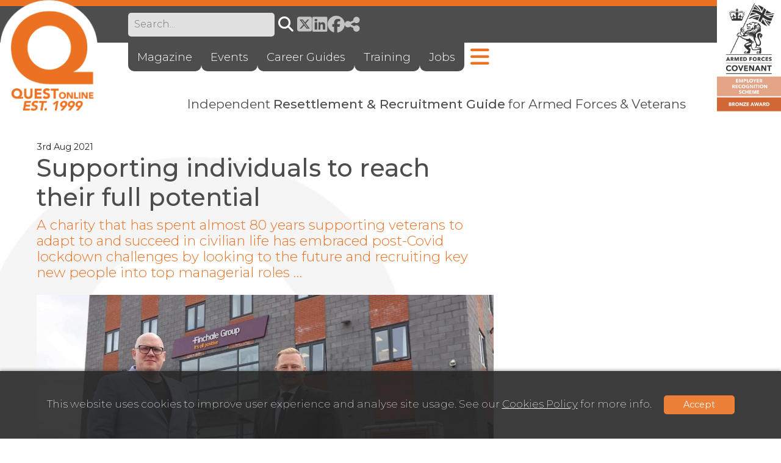

--- FILE ---
content_type: text/html; charset=UTF-8
request_url: https://www.questonline.co.uk/news/article/supporting-individuals-to-reach-their-full-potential
body_size: 7220
content:
<!DOCTYPE html>
<html lang="en">
<head>

	<title>Supporting individuals to reach their full potential</title>
	<meta name="description" content="A charity that has spent almost 80 years supporting veterans to adapt to and succeed in civilian life has embraced post-Covid lockdown challenges by looking to&#8230;">

<link rel="canonical" href="https://www.questonline.co.uk/news/article/supporting-individuals-to-reach-their-full-potential" />
<meta charset="utf-8">
<meta name="viewport" content="width=device-width, initial-scale=1">
<meta name="robots" content="index, follow">
<link rel="preconnect" href="https://fonts.googleapis.com">
<link rel="preconnect" href="https://fonts.gstatic.com" crossorigin>
<link href="https://fonts.googleapis.com/css2?family=Montserrat:ital,wght@0,100..900;1,100..900&display=swap" rel="stylesheet">
<link href="https://cdn.jsdelivr.net/npm/bootstrap@5.3.3/dist/css/bootstrap.min.css" integrity="sha384-QWTKZyjpPEjISv5WaRU9OFeRpok6YctnYmDr5pNlyT2bRjXh0JMhjY6hW+ALEwIH" rel="stylesheet" crossorigin="anonymous">
<script src="https://kit.fontawesome.com/56242d74d7.js" crossorigin="anonymous"></script>
<link rel="stylesheet" type="text/css" href="https://www.questonline.co.uk/cache/a6a2fc2defbab345e7cd3854888897d82363cc91.1767890911.css" type="text/css" />

<link rel="apple-touch-icon-precomposed" sizes="57x57" href="/graphics/favicon/apple-touch-icon-57x57.png" />
<link rel="apple-touch-icon-precomposed" sizes="114x114" href="/graphics/favicon/apple-touch-icon-114x114.png" />
<link rel="apple-touch-icon-precomposed" sizes="72x72" href="/graphics/favicon/apple-touch-icon-72x72.png" />
<link rel="apple-touch-icon-precomposed" sizes="144x144" href="/graphics/favicon/apple-touch-icon-144x144.png" />
<link rel="apple-touch-icon-precomposed" sizes="60x60" href="/graphics/favicon/apple-touch-icon-60x60.png" />
<link rel="apple-touch-icon-precomposed" sizes="120x120" href="/graphics/favicon/apple-touch-icon-120x120.png" />
<link rel="apple-touch-icon-precomposed" sizes="76x76" href="/graphics/favicon/apple-touch-icon-76x76.png" />
<link rel="apple-touch-icon-precomposed" sizes="152x152" href="/graphics/favicon/apple-touch-icon-152x152.png" />
<link rel="icon" type="image/png" href="/graphics/favicon/favicon-196x196.png" sizes="196x196" />
<link rel="icon" type="image/png" href="/graphics/favicon/favicon-96x96.png" sizes="96x96" />
<link rel="icon" type="image/png" href="/graphics/favicon/favicon-32x32.png" sizes="32x32" />
<link rel="icon" type="image/png" href="/graphics/favicon/favicon-16x16.png" sizes="16x16" />
<link rel="icon" type="image/png" href="/graphics/favicon/favicon-128.png" sizes="128x128" />
<meta name="application-name" content="&nbsp;"/>
<meta name="msapplication-TileColor" content="#FFF" />
<meta name="msapplication-TileImage" content="mstile-144x144.png" />
<meta name="msapplication-square70x70logo" content="mstile-70x70.png" />
<meta name="msapplication-square150x150logo" content="mstile-150x150.png" />
<meta name="msapplication-wide310x150logo" content="mstile-310x150.png" />
<meta name="msapplication-square310x310logo" content="mstile-310x310.png" />

	
<meta name="msvalidate.01" content="6A256BC00C1F8FC3DD4AE087512538EF" />	
<meta name="msvalidate.01" content="6ECF6D105ACECFED68BC4CC609AD0A5B" />	
	
</head>

<body>



	
	
	<div id="cookie-banner" class="cookie-banner">
		<form method="post" action="https://www.questonline.co.uk/news/article/supporting-individuals-to-reach-their-full-potential"  >
<div class='hiddenFields'>
<input type="hidden" name="ACT" value="100" />
<input type="hidden" name="RET" value="MFIpNkH1fUAzbHpL4rsIJz9Tfp2VwxfUdNpD1REzRpPIQUl3PZA6Gm+GW4tvAeRlS0ioX77pXcPx5Nq/x1NV2zefGzxJ0U/jqzOJjhPBVx79OlJXjxvchn3xquBuB4SW" />
<input type="hidden" name="consent_names" value="Tcao96mFd1c5XuthHhL5W/Nzwtfi1j1qq8aqbohxJWHzvFNdO0YimzhJRTxfGzM7nLxd1FngHlPWZbmtAscKolNlDd2c2fKRxpvCJjLrcX3V33gX7S5hzkqON/nxKEft" />
<input type="hidden" name="site_id" value="1" />
<input type="hidden" name="csrf_token" value="fddeb4408a9960ecaea3cf775f3965183851c664" />
</div>

	
			<p>This website uses cookies to improve user experience and analyse site usage. See our <a href="/cookie-policy">Cookies Policy</a> for more info.</p>
				
			<input type="hidden" name="ee:cookies_functionality" value="y" checked><input type="hidden" name="ee:cookies_performance" value="y" checked><input type="hidden" name="ee:cookies_targeting" value="y" checked>	
			<button type="submit">Accept</button>
		</form>
	</div>


<header class="main mb-5">
    <div class="header-wrapper">
        <div class="header-contents-top">
            <div class="masthead-top">
				<form class="search" method="post" action="https://www.questonline.co.uk/"  >
<div class='hiddenFields'>
<input type="hidden" name="params" value="eyJyZXN1bHRfcGFnZSI6InNlYXJjaC1yZXN1bHRzIn0" />
<input type="hidden" name="ACT" value="111" />
<input type="hidden" name="site_id" value="1" />
<input type="hidden" name="csrf_token" value="fddeb4408a9960ecaea3cf775f3965183851c664" />
</div>


					<input type="text" name="keywords" id="keywords" value="" required placeholder="Search..." />
					<button type="submit"><i class="fa-solid fa-magnifying-glass"></i></button>
				</form>
                <div class="socials">
					<a href="https://twitter.com/questmagazine" target="_blank" title="Follow us on Twitter"><i class="fa-brands fa-square-x-twitter"></i></a>
					<a href="https://www.linkedin.com/company/quest---the-resettlement-magazine/" target="_blank" title="Find us on LinkedIn"><i class="fa-brands fa-linkedin"></i></a>
					<a href="https://www.facebook.com/questmagazine" target="_blank" title="Like us on Facebook"><i class="fa-brands fa-facebook"></i></a>
					<a class="a2a_dd share" href="https://www.addtoany.com/share" title="Share the Quest Online website"><i class="fa-solid fa-share-nodes"></i></a>
                </div>
            </div>

            <div class="masthead-bottom">
                <nav class="visible-nav">
                    <ul>
                        

						
						
							
								
									<li class="opt-large">
										<a  href="https://www.questonline.co.uk/magazine-archive">Magazine</a>
										
											
												<div class="dropdown-parent">
													<ul>
											
														<li><a  href="https://www.questonline.co.uk/magazine-archive">Quest Magazine</a></li>
											
										
											
														<li><a  href="https://www.questonline.co.uk/subscribe">Subscribe</a></li>
											
										
											
														<li><a  href="https://www.questonline.co.uk/about">About Quest</a></li>
											
										
											
														<li><a  href="https://www.questonline.co.uk/advertising">Advertising Enquiries</a></li>
											
										
											
														<li><a  href="https://www.questonline.co.uk/contact">Contact</a></li>
											
													</ul>
												</div>
											
										
									</li>
								
							
										
									<li class="opt-large">
										<a  href="https://www.questonline.co.uk/events">Events</a>
										<div class="dropdown-parent">
											<ul>
														
													
														<li><a class="active" href="/events">January 2026</a></li>
													
														
													
														<li><a href="https://www.questonline.co.uk/events/month/2026/02">February 2026</a></li>
													
														
													
														<li><a href="https://www.questonline.co.uk/events/month/2026/03">March 2026</a></li>
													
														
													
														<li><a href="https://www.questonline.co.uk/events/month/2026/04">April 2026</a></li>
													
														
													
														<li><a href="https://www.questonline.co.uk/events/month/2026/05">May 2026</a></li>
													
														
													
														<li><a href="https://www.questonline.co.uk/events/month/2026/06">June 2026</a></li>
													
														
													
														<li><a href="https://www.questonline.co.uk/events/month/2026/07">July 2026</a></li>
													
														
													
														<li><a href="https://www.questonline.co.uk/events/month/2026/08">August 2026</a></li>
													
														
													
														<li><a href="https://www.questonline.co.uk/events/month/2026/09">September 2026</a></li>
													
														
													
														<li><a href="https://www.questonline.co.uk/events/month/2026/10">October 2026</a></li>
													
														
													
														<li><a href="https://www.questonline.co.uk/events/month/2026/11">November 2026</a></li>
													
														
													
														<li><a href="https://www.questonline.co.uk/events/month/2026/12">December 2026</a></li>
													
												
											</ul>
										</div>
									</li>
								
							
								
									<li class="opt-large"><a  href="https://www.questonline.co.uk/careers">Career Guides</a></li>
								
							
								
									<li class="opt-large"><a  href="https://www.questonline.co.uk/training">Training</a></li>
								
							
								
									<li class="opt-large"><a  href="https://www.questonline.co.uk/jobs">Jobs</a></li>
								
							
						
						
						
						
							
								
									<li class="opt-tablet">
										<a  href="https://www.questonline.co.uk/magazine-archive">Magazine</a>
										
											
												<div class="dropdown-parent">
													<ul>
											
														<li><a  href="https://www.questonline.co.uk/magazine-archive">Quest Magazine</a></li>
											
										
											
														<li><a  href="https://www.questonline.co.uk/subscribe">Subscribe</a></li>
											
										
											
														<li><a  href="https://www.questonline.co.uk/about">About Quest</a></li>
											
										
											
														<li><a  href="https://www.questonline.co.uk/advertising">Advertising Enquiries</a></li>
											
										
											
														<li><a  href="https://www.questonline.co.uk/contact">Contact</a></li>
											
													</ul>
												</div>
											
										
									</li>
								
							
										
									<li class="opt-tablet">
										<a  href="https://www.questonline.co.uk/events">Events</a>
										<div class="dropdown-parent">
											<ul>
												
													
														<li><a href="https://www.questonline.co.uk/events/month/2025/10">October 2025</a></li>
													
												
													
														<li><a href="https://www.questonline.co.uk/events/month/2025/11">November 2025</a></li>
													
												
													
														<li><a href="https://www.questonline.co.uk/events/month/2025/12">December 2025</a></li>
													
												
													
														<li><a class="active" href="/events">January 2026</a></li>
													
												
													
														<li><a href="https://www.questonline.co.uk/events/month/2026/02">February 2026</a></li>
													
												
													
														<li><a href="https://www.questonline.co.uk/events/month/2026/03">March 2026</a></li>
													
												
													
														<li><a href="https://www.questonline.co.uk/events/month/2026/04">April 2026</a></li>
													
												
													
														<li><a href="https://www.questonline.co.uk/events/month/2026/05">May 2026</a></li>
													
												
													
														<li><a href="https://www.questonline.co.uk/events/month/2026/06">June 2026</a></li>
													
												
													
														<li><a href="https://www.questonline.co.uk/events/month/2026/07">July 2026</a></li>
													
												
													
														<li><a href="https://www.questonline.co.uk/events/month/2026/08">August 2026</a></li>
													
												
													
														<li><a href="https://www.questonline.co.uk/events/month/2026/09">September 2026</a></li>
													
												
													
														<li><a href="https://www.questonline.co.uk/events/month/2026/10">October 2026</a></li>
													
												
											</ul>
										</div>
									</li>
								
							
								
									<li class="opt-tablet"><a  href="https://www.questonline.co.uk/careers">Career Guides</a></li>
								
							
								
									<li class="opt-tablet"><a  href="https://www.questonline.co.uk/training">Training</a></li>
								
							
								
									<li class="opt-tablet"><a  href="https://www.questonline.co.uk/jobs">Jobs</a></li>
								
							
						
                    </ul>
                </nav>

                <div class="search-icon"><i class="fa-solid fa-magnifying-glass"></i></div>
                <div class="nav-icon"><i class="fa-solid fa-bars"></i></div>

				
                <nav class="hidden-nav">
                    <ul>
                        <li class="search-form">
							<form class="search" method="post" action="https://www.questonline.co.uk/"  >
<div class='hiddenFields'>
<input type="hidden" name="params" value="eyJyZXN1bHRfcGFnZSI6InNlYXJjaC1yZXN1bHRzIn0" />
<input type="hidden" name="ACT" value="111" />
<input type="hidden" name="site_id" value="1" />
<input type="hidden" name="csrf_token" value="fddeb4408a9960ecaea3cf775f3965183851c664" />
</div>


								<input type="text" name="keywords" id="keywords" value="" required placeholder="Search..." />
								<button type="submit"><i class="fa-solid fa-magnifying-glass"></i></button>
							</form>
                        </li>
						
						
						
							
								
									<li>
										<div class="dropdown-sub">
											<div class="dp-toggle">
												<a href="https://www.questonline.co.uk/magazine-archive">Magazine</a>
												<i class="fa-solid fa-bars"></i>
											</div>
											
												
													<ul>
												
														<li><a  href="https://www.questonline.co.uk/magazine-archive">Quest Magazine</a></li>
												
											
												
														<li><a  href="https://www.questonline.co.uk/subscribe">Subscribe</a></li>
												
											
												
														<li><a  href="https://www.questonline.co.uk/about">About Quest</a></li>
												
											
												
														<li><a  href="https://www.questonline.co.uk/advertising">Advertising Enquiries</a></li>
												
											
												
														<li><a  href="https://www.questonline.co.uk/contact">Contact</a></li>
												
													</ul>
												
											
										</div>
									</li>
								
							
										
									<li>
										<div class="dropdown-sub">
											<div class="dp-toggle">
												<a href="https://www.questonline.co.uk/events">Events</a>
												<i class="fa-solid fa-bars"></i>
											</div>
											<ul>
												
													
														<li><a href="https://www.questonline.co.uk/events/month/2025/10">October 2025</a></li>
													
												
													
														<li><a href="https://www.questonline.co.uk/events/month/2025/11">November 2025</a></li>
													
												
													
														<li><a href="https://www.questonline.co.uk/events/month/2025/12">December 2025</a></li>
													
												
													
														<li><a class="active" href="/events">January 2026</a></li>
													
												
													
														<li><a href="https://www.questonline.co.uk/events/month/2026/02">February 2026</a></li>
													
												
													
														<li><a href="https://www.questonline.co.uk/events/month/2026/03">March 2026</a></li>
													
												
													
														<li><a href="https://www.questonline.co.uk/events/month/2026/04">April 2026</a></li>
													
												
													
														<li><a href="https://www.questonline.co.uk/events/month/2026/05">May 2026</a></li>
													
												
													
														<li><a href="https://www.questonline.co.uk/events/month/2026/06">June 2026</a></li>
													
												
													
														<li><a href="https://www.questonline.co.uk/events/month/2026/07">July 2026</a></li>
													
												
													
														<li><a href="https://www.questonline.co.uk/events/month/2026/08">August 2026</a></li>
													
												
													
														<li><a href="https://www.questonline.co.uk/events/month/2026/09">September 2026</a></li>
													
												
													
														<li><a href="https://www.questonline.co.uk/events/month/2026/10">October 2026</a></li>
													
												
											</ul>
										</div>
									</li>
								
							
								
									<li><a  href="https://www.questonline.co.uk/service-leavers-guide">Service Leavers&#8217; Guide</a></li>
								
							
								
									<li><a  href="https://www.questonline.co.uk/careers">Career Guides</a></li>
								
							
								
									<li><a  href="https://www.questonline.co.uk/training">Training</a></li>
								
							
								
									<li><a  href="https://www.questonline.co.uk/jobs">Jobs</a></li>
								
							
								
									<li><a  href="https://www.questonline.co.uk/further-education">Further Education</a></li>
								
							
								
									<li><a  href="https://www.questonline.co.uk/apprenticeships">Apprenticeships</a></li>
								
							
								
									<li><a  href="https://www.questonline.co.uk/franchises">Franchises</a></li>
								
							
								
									<li><a  href="https://www.questonline.co.uk/advertising">Advertising Enquiries</a></li>
								
							
								
									<li><a  href="https://www.questonline.co.uk/subscribe">Subscribe</a></li>
								
							
								
									<li><a  href="https://www.questonline.co.uk/schools">Schools</a></li>
								
							
						
                    </ul>    
                </nav>
            </div>
        
            <div class="logo"><a href="/"><img src="/graphics/header/quest-logo.png" alt="Quest Online" title="Quest homepage"></a></div>
            <a href="https://www.armedforcescovenant.gov.uk" target="_blank"><img class="covernant" src="/graphics/header/armed-forces-covernant-bronze.jpg" alt="Armed Forces Covenant"></a>
        </div>

        <div class="strapline"><h2>Independent <strong>Resettlement &amp; Recruitment Guide</strong> for Armed Forces & Veterans</h2></div>
    </div>
</header>


<main>
	

	

	
	
	
	

	


	<div class="container-xxl pb-5 px-4 px-lg-5 px-xxl-0">
	
		<div class="row g-5">

			
				
			
				
			
				
					
				
					
				
					
				
					
				
			
				
					
				
					
				
			
				
					
				
					
				
					
				
					
				
					
				
			
				
					
				
			
				
					
				
					
				
					
				
					
				
					
				
					
				
					
				
					
				
					
				
			
				
					
				
					
				
					
				
					
				
					
				
					
				
					
				
					
				
			
				
			
				
					
				
			
				
			
				
					
				
			
				
			
				
					
				
					
				
					
				
					
				
			
				
			
				
					
				
			
				
			
				
					
				
			
				
					
				
			
				
					
				
					
				
					
				
			
				
					
				
					
				
					
				
					
				
					
				
					
				
			
				
			

			<div class="col-12 col-md-8">
				<div class="formatted-block">
					<div class="container-fluid">
	
						
							<div class="row mb-4">
								<div class="col-12">
									<div class="date">3rd Aug 2021</div>
									<h1 class="mb-2">Supporting individuals to reach their full potential</h1>
									<h2 class="mb-4">A charity that has spent almost 80 years supporting veterans to adapt to and succeed in civilian life has embraced post-Covid lockdown challenges by looking to the future and recruiting key new people into top managerial roles …</h2>

											
										<img width="1000" height="563" src="https://www.questonline.co.uk/uploads/news-articles-saved/finchale_press-1953-1627984444.jpg" alt="Supporting individuals to reach their full potential" /><br><br>
									
								
									<p>Durham-based&nbsp;Finchale Group&nbsp;provides life-changing support, training opportunities and routes to employment.&nbsp;The charity, which started life&nbsp;in 1943 as a rehabilitation and resettlement centre for disabled wartime Service personnel, continues to help ex-military personnel and veterans but has expanded and diversified to&nbsp;deliver high-quality employability and vocational training programmes for learners of all ages.</p>

<p>It&rsquo;s been a busy period of change and adaptation for the charity following its move to its new location, Richard Annand VC House, in 2019. The newly built HQ contains accessible classrooms and meeting rooms, and nearby there&rsquo;s a purpose-built construction skills academy.&nbsp;</p>

<p>Neil Johnson, who has taken the reins as&nbsp;interim CEO, with a proven track record&nbsp;in people services sectors such as employability, educational skills and adult social care, says:&nbsp;&lsquo;My immediate aim is to couple robust governance with people development to deliver excellent results for our learners, Armed Forces community and our commissioners. It&rsquo;s important to invest in our people and create the right culture where they can thrive and that&rsquo;s why we have brought in new trustees and chair.&rsquo;</p>

<p>That new chair is&nbsp;Jason Knights, managing director of Blue Kangaroo Design, a design agency that works specifically with entertainment character licensing and toy industry clients all over the world, including big names like Disney, Universal Studios, Mattel, Tomy and Warner Bros. His business acumen won him a Board of Trade Award and he was made a Northern Powerhouse Export Champion.</p>

<p>&lsquo;I&rsquo;m ex-Forces myself,&rsquo; says Jason, &lsquo;and I know that the Finchale Group&rsquo;s history is steeped in helping veterans to adapt and succeed in civilian life. I&rsquo;m keen to use my contacts to further that relationship. We&rsquo;re very lucky to have a great team here and facilities second to none, including our new construction academy from where we will launch our apprenticeship scheme later this year.&rsquo;</p>

<p>Neil agrees:&nbsp;&lsquo;Our strength is our people. Many of them have been through our programmes as ex-Forces personnel and we&rsquo;ve made a demonstrable difference in their lives. Their passion is tangible, and they are determined to help other people to succeed as they have done. I am very proud to lead the team at Finchale. We have an exciting future ahead, delivering our mission in making a positive difference in people&rsquo;s lives.&rsquo;</p>

<p>To find out more, visit&nbsp;<a href="https://finchalegroup.co.uk">https://finchalegroup.co.uk</a></p>

<p>&nbsp;</p>

<p><em>Main image: Jason Knights (left) and Neil&nbsp;Johnson&nbsp;at Finchale&rsquo;s Durham HQ (source: dwmedia)</em></p>


									
								</div>
							</div>
						
	
					</div>
				</div>
			</div>


			<div class="col-12 col-md-4">

				<div class="container-fluid p-0">
					<div class="row g-3 mb-4">
						
						
							
						
					</div>
				</div>

				
					
				
					
						
					
						
					
						
					
						
					
						
					
				
					
						
					
						
					
						
					
						
					
						
					
						
					
						
					
						
					
						
					
				
					
						
					
						
					
						
					
						
					
				
					
				
					
						
					
				
					
						
					
						
					
						
					
						
					
						
					
						
					
						
					
						
					
				
					
						
					
						
					
						
					
						
					
				
					
						
					
						
					
				
					
				
					
				
					
						
					
				
					
						
					
				
					
						
					
						
					
						
					
				
					
						
					
						
					
						
					
						
					
						
					
						
					
				
					
				
					
				
					
						
					
				
					
						
					
				
					
				
					
				
					
						
					
				
				
				
					
				
				
				
				
			</div>
	
		</div>
	</div>
    
	<div class="container-xxl pb-5 px-4 px-lg-5 px-xxl-0">
		<div class="fa-wrapper">
			<p class="pb-2 text-center">- Featured Advertisers -</p>
			<div class="fa-logos d-flex flex-row flex-wrap justify-content-center align-items-center gap-3 p-4">
            	
					
                    	<a href="https://www.questonline.co.uk/training/listing/southwest-health-and-safety-training-ltd" title="Southwest Health & Safety" >
							<img src="https://www.questonline.co.uk/images/uploads/sponsors/SWT_Training_logo_RGB_2023_rec_small_2.jpg"  alt="Southwest Health & Safety" />
						</a>
					
                    	<a href="https://www.questonline.co.uk/training/listing/sava" title="Sava" >
							<img src="https://www.questonline.co.uk/images/uploads/sponsors/Sava.png"  alt="Sava" />
						</a>
					
                    	<a href="/training/listing/construction-skills-college" title="Construction Skills College" >
							<img src="https://www.questonline.co.uk/images/uploads/sponsors/csc-logos.png"  alt="Construction Skills College" />
						</a>
					
                    	<a href="/training/listing/dorset-health-and-safety-limited" title="Dorset H&S" >
							<img src="https://www.questonline.co.uk/images/uploads/sponsors/dhs-logo-sml.png"  alt="Dorset H&S" />
						</a>
					
                    	<a href="/training/listing/gastec-training-assessment-centres-ltd" title="Gastec" >
							<img src="https://www.questonline.co.uk/images/uploads/sponsors/gastec.png"  alt="Gastec" />
						</a>
					
                    	<a href="/training/listing/learner-driving-centre-ldc" title="LDC" >
							<img src="https://www.questonline.co.uk/images/uploads/sponsors/ldc-logo-small.png"  alt="LDC" />
						</a>
					
                    	<a href="/training/listing/train4all-construction-academy" title="Train 4 All" >
							<img src="https://www.questonline.co.uk/images/uploads/sponsors/train4-logo-small.png"  alt="Train 4 All" />
						</a>
					
                    	<a href="https://www.questonline.co.uk/training/listing/qa" title="QA" >
							<img src="https://www.questonline.co.uk/images/uploads/sponsors/QA.png"  alt="QA" />
						</a>
					
                    	<a href="https://www.questonline.co.uk/training/listing/2-start-ltd" title="2 Start Training" >
							<img src="https://www.questonline.co.uk/images/uploads/sponsors/2_Start_Training.png"  alt="2 Start Training" />
						</a>
					
                    	<a href="https://wagtailuk.com/vacancies/" title="Wagtail UK" >
							<img src="https://www.questonline.co.uk/images/uploads/sponsors/Wagtail.png"  alt="Wagtail UK" />
						</a>
					
				
			</div>
		</div>
	</div>
</main>


<footer class="main">

    <div class="block-orange mb-2">
        <div class="container-xxl py-3 py-md-2 px-4 px-lg-4 px-xxl-0">

			
			<form id="newsletter-form">
				<input type="hidden" name="csrf_token" value="fddeb4408a9960ecaea3cf775f3965183851c664" />
				<div class="row g-3 g-md-4 d-flex flex-row justify-content-center align-items-center">
					<div class="col-12 col-md-2">
						<div class="fn-toggle d-flex flex-row justify-content-between align-items-center">
							<h2>Newsletter</h2>
							<i class="d-md-none fa-solid fa-bars"></i>
						</div>
					</div>
					<div class="form-row d-none col-12 col-md-3"><input type="email" name="emailSubscribe" id="emailSubscribe" placeholder="Email" required value=""></div>
					<div class="form-row d-none col-12 col-md-3"><input type="text" name="firstName" class="text" id="firstName" placeholder="First Name" required value=""></div>
					<div class="form-row d-none col-12 col-md-3"><input type="text" name="lastName" class="text" id="lastName" placeholder="Last Name" required value=""></div>
					<div class="form-row d-none col-12 col-md-1 text-end"><button type="submit" name="subscribe"><i class="fa-solid fa-paper-plane"></i></button></div>
				</div>
				<div class="row">
					<div class="col-12 col-md-9 offset-md-2 form-smallprint">
						<a href="https://www.soapfactory.co.uk/terms">Quest Terms &amp; Policy</a>.
						Protected by reCAPTCHA and the Google <a href="https://policies.google.com/privacy" target="_blank">Privacy Policy</a> and <a href="https://policies.google.com/terms" target="_blank">Terms of Service</a> apply.
					</div>
				</div>
			</form>
			
			
			<script src="https://www.google.com/recaptcha/api.js?render=6LdjsW8rAAAAAK2hYe-x9mBTlWLjyXxz3sC66Egy"></script>
			
			
			<script>
				document.addEventListener("DOMContentLoaded", function () {
					const form = document.getElementById("newsletter-form");
			
					form.addEventListener("submit", function (e) {
						e.preventDefault();
						grecaptcha.ready(function () {
							grecaptcha.execute("6LdjsW8rAAAAAK2hYe-x9mBTlWLjyXxz3sC66Egy", { action: "newsletter_signup" }).then(function (token) {submitFormWithToken(token);});
						});
					});
					
					async function submitFormWithToken(token) {
						const firstName = document.getElementById("firstName")?.value.trim();
						const lastName = document.getElementById("lastName")?.value.trim();
						const emailSubscribe = document.getElementById("emailSubscribe")?.value.trim();
						const response = await fetch("/includes/newsletter-subscribe.php", {
							method: "POST",
							headers: { "Content-Type": "application/json" },
							body: JSON.stringify({ emailSubscribe, firstName, lastName, recaptchaToken: token })
						});
			
						if (response.ok) {
							window.location.href = "/newsletter-subscribe-thanks";
						} else {
							const result = await response.json();
							alert(result.message || "Newsletter subscription failed.");
						}
					}
				});
			</script>

        </div>
    </div>

    <div class="block-grey">
        <div class="container-xxl py-4 px-4 px-lg-4 px-xxl-0">
            <div class="row g-4">
                <div class="d-block col-12 col-md-5">
                    <img class="img-float" src="/graphics/footer/quest-logo-2.png" alt="Quest Online" loading="lazy" />
                    <h2 class="mb-2">About Quest Online</h2>
                    <p>Whether you’re still in uniform or have already started to prepare for life ‘outside’, QUEST –  is your go-to guide to support you along your Forces journey. From your education options while serving, right up to resettlement and into civvy street, it’s the only guide you’ll need to find Funding Options, Training Courses, Enhanced Learning Credits Courses, University Courses, Careers and Transition Advice. <br></p>
                </div>
                <div class="d-flex flex-column col-12 col-md-2">
                    <div class="fi-toggle mb-2 d-flex flex-row justify-content-between align-items-center">
                        <h2>Quest</h2>
                        <i class="d-md-none fa-solid fa-bars"></i>
                    </div>
                    <ul class="d-none d-md-block p-0 m-0">
						
							
								<li><a href="https://www.questonline.co.uk/magazine-archive">Quest Magazine</a></li>
							
								<li><a href="https://www.questonline.co.uk/about">About Quest</a></li>
							
								<li><a href="https://www.questonline.co.uk/subscribe">Subscribe</a></li>
							
								<li><a href="https://www.questonline.co.uk/advertising">Advertising Enquiries</a></li>
							
						
                    </ul>
                </div>
                <div class="d-flex flex-column col-12 col-md-2">
                    <div class="fi-toggle mb-2 d-flex flex-row justify-content-between align-items-center">
                        <h2>Information</h2>
                        <i class="d-md-none fa-solid fa-bars"></i>
                    </div>
                    <ul class="d-none d-md-block p-0 m-0">
						
							
								<li><a href="https://www.questonline.co.uk/contact">Contact</a></li>
							
								<li><a href="https://www.questonline.co.uk/terms">Terms &amp; Policy</a></li>
							
								<li><a href="https://www.questonline.co.uk/site-map">Sitemap</a></li>
							
						
                    </ul>
                </div>
                <div class="text-center text-md-start d-flex flex-column col-12 col-md-3">
                    <h2 class="mb-2 d-none d-md-block">Contact</h2>
                    <a class="contact-detail" href="tel:+441359259444">+44 (0)1359 259 444</a>
                    <a class="contact-detail" href="mailto:info@questonline.co.uk">info@questonline.co.uk</a>
                    <div class="socials mt-3 d-flex flex-row justify-content-center align-items-center gap-3 justify-content-md-start">
                        <a href="https://twitter.com/questmagazine" target="_blank" title="Follow us on Twitter"><i class="fa-brands fa-square-x-twitter"></i></a>
                        <a href="https://www.linkedin.com/company/quest---the-resettlement-magazine/" target="_blank" title="Find us on LinkedIn"><i class="fa-brands fa-linkedin"></i></a>
                        <a href="https://www.facebook.com/questmagazine" target="_blank" title="Like us on Facebook"><i class="fa-brands fa-facebook"></i></a>
						<a class="a2a_dd share" href="https://www.addtoany.com/share" title="Share the Quest Online website"><i class="fa-solid fa-share-nodes"></i></a>
						<script>
							var a2a_config = a2a_config || {};
							a2a_config.onclick = 0;		/* 1 = Click to show */
							a2a_config.icon_color = "#eb7223";	/* Icon colours */
							a2a_config.color_main = "666";	/* Hover Background */
							a2a_config.color_border = "eb7223";		/* Border */
							a2a_config.color_link_text = "333333";		/* Link Text */
							a2a_config.color_link_text_hover = "fff";	/* Link Text Hover */
							a2a_config.color_bg = "eeeeee";		/* Background */
						</script>
						<script async src="https://static.addtoany.com/menu/page.js"></script>
                    </div>
                </div>
            </div>
        </div>
    </div>

    <div class="container-xxl py-3 px-4 px-lg-5 px-xxl-0">
        <div class="copyright-credit d-flex flex-column align-items-center gap-2 flex-lg-row justify-content-lg-between">
            <p class="text-center text-md-start">&copy; Copyright 2025 All rights reserved. Questonline Limited.</p>
            <p class="text-center text-md-start"><a href="https://www.ic360.com/services/county/suffolk/website-design" target="_blank">Website Design Suffolk</a> by <a href="https://www.ic360.com" target="_blank">IC360</a></p>
        </div>
    </div>

</footer>


<script src="https://cdn.jsdelivr.net/npm/bootstrap@5.3.3/dist/js/bootstrap.bundle.min.js" integrity="sha384-YvpcrYf0tY3lHB60NNkmXc5s9fDVZLESaAA55NDzOxhy9GkcIdslK1eN7N6jIeHz" crossorigin="anonymous"></script>
<script src="https://www.questonline.co.uk/cache/00054cc4ca1ea0b7a39cdd21ac7447f2be8eb8e6.1763119373.js"></script>

	

<script src="https://widgets.leadconnectorhq.com/loader.js" data-resources-url="https://widgets.leadconnectorhq.com/chat-widget/loader.js" data-widget-id="675c9fca1f70dc2d7cfac0a9"></script>

</body>
</html>

--- FILE ---
content_type: text/html; charset=utf-8
request_url: https://www.google.com/recaptcha/api2/anchor?ar=1&k=6LdjsW8rAAAAAK2hYe-x9mBTlWLjyXxz3sC66Egy&co=aHR0cHM6Ly93d3cucXVlc3RvbmxpbmUuY28udWs6NDQz&hl=en&v=PoyoqOPhxBO7pBk68S4YbpHZ&size=invisible&anchor-ms=20000&execute-ms=30000&cb=34bxojvksrz4
body_size: 48697
content:
<!DOCTYPE HTML><html dir="ltr" lang="en"><head><meta http-equiv="Content-Type" content="text/html; charset=UTF-8">
<meta http-equiv="X-UA-Compatible" content="IE=edge">
<title>reCAPTCHA</title>
<style type="text/css">
/* cyrillic-ext */
@font-face {
  font-family: 'Roboto';
  font-style: normal;
  font-weight: 400;
  font-stretch: 100%;
  src: url(//fonts.gstatic.com/s/roboto/v48/KFO7CnqEu92Fr1ME7kSn66aGLdTylUAMa3GUBHMdazTgWw.woff2) format('woff2');
  unicode-range: U+0460-052F, U+1C80-1C8A, U+20B4, U+2DE0-2DFF, U+A640-A69F, U+FE2E-FE2F;
}
/* cyrillic */
@font-face {
  font-family: 'Roboto';
  font-style: normal;
  font-weight: 400;
  font-stretch: 100%;
  src: url(//fonts.gstatic.com/s/roboto/v48/KFO7CnqEu92Fr1ME7kSn66aGLdTylUAMa3iUBHMdazTgWw.woff2) format('woff2');
  unicode-range: U+0301, U+0400-045F, U+0490-0491, U+04B0-04B1, U+2116;
}
/* greek-ext */
@font-face {
  font-family: 'Roboto';
  font-style: normal;
  font-weight: 400;
  font-stretch: 100%;
  src: url(//fonts.gstatic.com/s/roboto/v48/KFO7CnqEu92Fr1ME7kSn66aGLdTylUAMa3CUBHMdazTgWw.woff2) format('woff2');
  unicode-range: U+1F00-1FFF;
}
/* greek */
@font-face {
  font-family: 'Roboto';
  font-style: normal;
  font-weight: 400;
  font-stretch: 100%;
  src: url(//fonts.gstatic.com/s/roboto/v48/KFO7CnqEu92Fr1ME7kSn66aGLdTylUAMa3-UBHMdazTgWw.woff2) format('woff2');
  unicode-range: U+0370-0377, U+037A-037F, U+0384-038A, U+038C, U+038E-03A1, U+03A3-03FF;
}
/* math */
@font-face {
  font-family: 'Roboto';
  font-style: normal;
  font-weight: 400;
  font-stretch: 100%;
  src: url(//fonts.gstatic.com/s/roboto/v48/KFO7CnqEu92Fr1ME7kSn66aGLdTylUAMawCUBHMdazTgWw.woff2) format('woff2');
  unicode-range: U+0302-0303, U+0305, U+0307-0308, U+0310, U+0312, U+0315, U+031A, U+0326-0327, U+032C, U+032F-0330, U+0332-0333, U+0338, U+033A, U+0346, U+034D, U+0391-03A1, U+03A3-03A9, U+03B1-03C9, U+03D1, U+03D5-03D6, U+03F0-03F1, U+03F4-03F5, U+2016-2017, U+2034-2038, U+203C, U+2040, U+2043, U+2047, U+2050, U+2057, U+205F, U+2070-2071, U+2074-208E, U+2090-209C, U+20D0-20DC, U+20E1, U+20E5-20EF, U+2100-2112, U+2114-2115, U+2117-2121, U+2123-214F, U+2190, U+2192, U+2194-21AE, U+21B0-21E5, U+21F1-21F2, U+21F4-2211, U+2213-2214, U+2216-22FF, U+2308-230B, U+2310, U+2319, U+231C-2321, U+2336-237A, U+237C, U+2395, U+239B-23B7, U+23D0, U+23DC-23E1, U+2474-2475, U+25AF, U+25B3, U+25B7, U+25BD, U+25C1, U+25CA, U+25CC, U+25FB, U+266D-266F, U+27C0-27FF, U+2900-2AFF, U+2B0E-2B11, U+2B30-2B4C, U+2BFE, U+3030, U+FF5B, U+FF5D, U+1D400-1D7FF, U+1EE00-1EEFF;
}
/* symbols */
@font-face {
  font-family: 'Roboto';
  font-style: normal;
  font-weight: 400;
  font-stretch: 100%;
  src: url(//fonts.gstatic.com/s/roboto/v48/KFO7CnqEu92Fr1ME7kSn66aGLdTylUAMaxKUBHMdazTgWw.woff2) format('woff2');
  unicode-range: U+0001-000C, U+000E-001F, U+007F-009F, U+20DD-20E0, U+20E2-20E4, U+2150-218F, U+2190, U+2192, U+2194-2199, U+21AF, U+21E6-21F0, U+21F3, U+2218-2219, U+2299, U+22C4-22C6, U+2300-243F, U+2440-244A, U+2460-24FF, U+25A0-27BF, U+2800-28FF, U+2921-2922, U+2981, U+29BF, U+29EB, U+2B00-2BFF, U+4DC0-4DFF, U+FFF9-FFFB, U+10140-1018E, U+10190-1019C, U+101A0, U+101D0-101FD, U+102E0-102FB, U+10E60-10E7E, U+1D2C0-1D2D3, U+1D2E0-1D37F, U+1F000-1F0FF, U+1F100-1F1AD, U+1F1E6-1F1FF, U+1F30D-1F30F, U+1F315, U+1F31C, U+1F31E, U+1F320-1F32C, U+1F336, U+1F378, U+1F37D, U+1F382, U+1F393-1F39F, U+1F3A7-1F3A8, U+1F3AC-1F3AF, U+1F3C2, U+1F3C4-1F3C6, U+1F3CA-1F3CE, U+1F3D4-1F3E0, U+1F3ED, U+1F3F1-1F3F3, U+1F3F5-1F3F7, U+1F408, U+1F415, U+1F41F, U+1F426, U+1F43F, U+1F441-1F442, U+1F444, U+1F446-1F449, U+1F44C-1F44E, U+1F453, U+1F46A, U+1F47D, U+1F4A3, U+1F4B0, U+1F4B3, U+1F4B9, U+1F4BB, U+1F4BF, U+1F4C8-1F4CB, U+1F4D6, U+1F4DA, U+1F4DF, U+1F4E3-1F4E6, U+1F4EA-1F4ED, U+1F4F7, U+1F4F9-1F4FB, U+1F4FD-1F4FE, U+1F503, U+1F507-1F50B, U+1F50D, U+1F512-1F513, U+1F53E-1F54A, U+1F54F-1F5FA, U+1F610, U+1F650-1F67F, U+1F687, U+1F68D, U+1F691, U+1F694, U+1F698, U+1F6AD, U+1F6B2, U+1F6B9-1F6BA, U+1F6BC, U+1F6C6-1F6CF, U+1F6D3-1F6D7, U+1F6E0-1F6EA, U+1F6F0-1F6F3, U+1F6F7-1F6FC, U+1F700-1F7FF, U+1F800-1F80B, U+1F810-1F847, U+1F850-1F859, U+1F860-1F887, U+1F890-1F8AD, U+1F8B0-1F8BB, U+1F8C0-1F8C1, U+1F900-1F90B, U+1F93B, U+1F946, U+1F984, U+1F996, U+1F9E9, U+1FA00-1FA6F, U+1FA70-1FA7C, U+1FA80-1FA89, U+1FA8F-1FAC6, U+1FACE-1FADC, U+1FADF-1FAE9, U+1FAF0-1FAF8, U+1FB00-1FBFF;
}
/* vietnamese */
@font-face {
  font-family: 'Roboto';
  font-style: normal;
  font-weight: 400;
  font-stretch: 100%;
  src: url(//fonts.gstatic.com/s/roboto/v48/KFO7CnqEu92Fr1ME7kSn66aGLdTylUAMa3OUBHMdazTgWw.woff2) format('woff2');
  unicode-range: U+0102-0103, U+0110-0111, U+0128-0129, U+0168-0169, U+01A0-01A1, U+01AF-01B0, U+0300-0301, U+0303-0304, U+0308-0309, U+0323, U+0329, U+1EA0-1EF9, U+20AB;
}
/* latin-ext */
@font-face {
  font-family: 'Roboto';
  font-style: normal;
  font-weight: 400;
  font-stretch: 100%;
  src: url(//fonts.gstatic.com/s/roboto/v48/KFO7CnqEu92Fr1ME7kSn66aGLdTylUAMa3KUBHMdazTgWw.woff2) format('woff2');
  unicode-range: U+0100-02BA, U+02BD-02C5, U+02C7-02CC, U+02CE-02D7, U+02DD-02FF, U+0304, U+0308, U+0329, U+1D00-1DBF, U+1E00-1E9F, U+1EF2-1EFF, U+2020, U+20A0-20AB, U+20AD-20C0, U+2113, U+2C60-2C7F, U+A720-A7FF;
}
/* latin */
@font-face {
  font-family: 'Roboto';
  font-style: normal;
  font-weight: 400;
  font-stretch: 100%;
  src: url(//fonts.gstatic.com/s/roboto/v48/KFO7CnqEu92Fr1ME7kSn66aGLdTylUAMa3yUBHMdazQ.woff2) format('woff2');
  unicode-range: U+0000-00FF, U+0131, U+0152-0153, U+02BB-02BC, U+02C6, U+02DA, U+02DC, U+0304, U+0308, U+0329, U+2000-206F, U+20AC, U+2122, U+2191, U+2193, U+2212, U+2215, U+FEFF, U+FFFD;
}
/* cyrillic-ext */
@font-face {
  font-family: 'Roboto';
  font-style: normal;
  font-weight: 500;
  font-stretch: 100%;
  src: url(//fonts.gstatic.com/s/roboto/v48/KFO7CnqEu92Fr1ME7kSn66aGLdTylUAMa3GUBHMdazTgWw.woff2) format('woff2');
  unicode-range: U+0460-052F, U+1C80-1C8A, U+20B4, U+2DE0-2DFF, U+A640-A69F, U+FE2E-FE2F;
}
/* cyrillic */
@font-face {
  font-family: 'Roboto';
  font-style: normal;
  font-weight: 500;
  font-stretch: 100%;
  src: url(//fonts.gstatic.com/s/roboto/v48/KFO7CnqEu92Fr1ME7kSn66aGLdTylUAMa3iUBHMdazTgWw.woff2) format('woff2');
  unicode-range: U+0301, U+0400-045F, U+0490-0491, U+04B0-04B1, U+2116;
}
/* greek-ext */
@font-face {
  font-family: 'Roboto';
  font-style: normal;
  font-weight: 500;
  font-stretch: 100%;
  src: url(//fonts.gstatic.com/s/roboto/v48/KFO7CnqEu92Fr1ME7kSn66aGLdTylUAMa3CUBHMdazTgWw.woff2) format('woff2');
  unicode-range: U+1F00-1FFF;
}
/* greek */
@font-face {
  font-family: 'Roboto';
  font-style: normal;
  font-weight: 500;
  font-stretch: 100%;
  src: url(//fonts.gstatic.com/s/roboto/v48/KFO7CnqEu92Fr1ME7kSn66aGLdTylUAMa3-UBHMdazTgWw.woff2) format('woff2');
  unicode-range: U+0370-0377, U+037A-037F, U+0384-038A, U+038C, U+038E-03A1, U+03A3-03FF;
}
/* math */
@font-face {
  font-family: 'Roboto';
  font-style: normal;
  font-weight: 500;
  font-stretch: 100%;
  src: url(//fonts.gstatic.com/s/roboto/v48/KFO7CnqEu92Fr1ME7kSn66aGLdTylUAMawCUBHMdazTgWw.woff2) format('woff2');
  unicode-range: U+0302-0303, U+0305, U+0307-0308, U+0310, U+0312, U+0315, U+031A, U+0326-0327, U+032C, U+032F-0330, U+0332-0333, U+0338, U+033A, U+0346, U+034D, U+0391-03A1, U+03A3-03A9, U+03B1-03C9, U+03D1, U+03D5-03D6, U+03F0-03F1, U+03F4-03F5, U+2016-2017, U+2034-2038, U+203C, U+2040, U+2043, U+2047, U+2050, U+2057, U+205F, U+2070-2071, U+2074-208E, U+2090-209C, U+20D0-20DC, U+20E1, U+20E5-20EF, U+2100-2112, U+2114-2115, U+2117-2121, U+2123-214F, U+2190, U+2192, U+2194-21AE, U+21B0-21E5, U+21F1-21F2, U+21F4-2211, U+2213-2214, U+2216-22FF, U+2308-230B, U+2310, U+2319, U+231C-2321, U+2336-237A, U+237C, U+2395, U+239B-23B7, U+23D0, U+23DC-23E1, U+2474-2475, U+25AF, U+25B3, U+25B7, U+25BD, U+25C1, U+25CA, U+25CC, U+25FB, U+266D-266F, U+27C0-27FF, U+2900-2AFF, U+2B0E-2B11, U+2B30-2B4C, U+2BFE, U+3030, U+FF5B, U+FF5D, U+1D400-1D7FF, U+1EE00-1EEFF;
}
/* symbols */
@font-face {
  font-family: 'Roboto';
  font-style: normal;
  font-weight: 500;
  font-stretch: 100%;
  src: url(//fonts.gstatic.com/s/roboto/v48/KFO7CnqEu92Fr1ME7kSn66aGLdTylUAMaxKUBHMdazTgWw.woff2) format('woff2');
  unicode-range: U+0001-000C, U+000E-001F, U+007F-009F, U+20DD-20E0, U+20E2-20E4, U+2150-218F, U+2190, U+2192, U+2194-2199, U+21AF, U+21E6-21F0, U+21F3, U+2218-2219, U+2299, U+22C4-22C6, U+2300-243F, U+2440-244A, U+2460-24FF, U+25A0-27BF, U+2800-28FF, U+2921-2922, U+2981, U+29BF, U+29EB, U+2B00-2BFF, U+4DC0-4DFF, U+FFF9-FFFB, U+10140-1018E, U+10190-1019C, U+101A0, U+101D0-101FD, U+102E0-102FB, U+10E60-10E7E, U+1D2C0-1D2D3, U+1D2E0-1D37F, U+1F000-1F0FF, U+1F100-1F1AD, U+1F1E6-1F1FF, U+1F30D-1F30F, U+1F315, U+1F31C, U+1F31E, U+1F320-1F32C, U+1F336, U+1F378, U+1F37D, U+1F382, U+1F393-1F39F, U+1F3A7-1F3A8, U+1F3AC-1F3AF, U+1F3C2, U+1F3C4-1F3C6, U+1F3CA-1F3CE, U+1F3D4-1F3E0, U+1F3ED, U+1F3F1-1F3F3, U+1F3F5-1F3F7, U+1F408, U+1F415, U+1F41F, U+1F426, U+1F43F, U+1F441-1F442, U+1F444, U+1F446-1F449, U+1F44C-1F44E, U+1F453, U+1F46A, U+1F47D, U+1F4A3, U+1F4B0, U+1F4B3, U+1F4B9, U+1F4BB, U+1F4BF, U+1F4C8-1F4CB, U+1F4D6, U+1F4DA, U+1F4DF, U+1F4E3-1F4E6, U+1F4EA-1F4ED, U+1F4F7, U+1F4F9-1F4FB, U+1F4FD-1F4FE, U+1F503, U+1F507-1F50B, U+1F50D, U+1F512-1F513, U+1F53E-1F54A, U+1F54F-1F5FA, U+1F610, U+1F650-1F67F, U+1F687, U+1F68D, U+1F691, U+1F694, U+1F698, U+1F6AD, U+1F6B2, U+1F6B9-1F6BA, U+1F6BC, U+1F6C6-1F6CF, U+1F6D3-1F6D7, U+1F6E0-1F6EA, U+1F6F0-1F6F3, U+1F6F7-1F6FC, U+1F700-1F7FF, U+1F800-1F80B, U+1F810-1F847, U+1F850-1F859, U+1F860-1F887, U+1F890-1F8AD, U+1F8B0-1F8BB, U+1F8C0-1F8C1, U+1F900-1F90B, U+1F93B, U+1F946, U+1F984, U+1F996, U+1F9E9, U+1FA00-1FA6F, U+1FA70-1FA7C, U+1FA80-1FA89, U+1FA8F-1FAC6, U+1FACE-1FADC, U+1FADF-1FAE9, U+1FAF0-1FAF8, U+1FB00-1FBFF;
}
/* vietnamese */
@font-face {
  font-family: 'Roboto';
  font-style: normal;
  font-weight: 500;
  font-stretch: 100%;
  src: url(//fonts.gstatic.com/s/roboto/v48/KFO7CnqEu92Fr1ME7kSn66aGLdTylUAMa3OUBHMdazTgWw.woff2) format('woff2');
  unicode-range: U+0102-0103, U+0110-0111, U+0128-0129, U+0168-0169, U+01A0-01A1, U+01AF-01B0, U+0300-0301, U+0303-0304, U+0308-0309, U+0323, U+0329, U+1EA0-1EF9, U+20AB;
}
/* latin-ext */
@font-face {
  font-family: 'Roboto';
  font-style: normal;
  font-weight: 500;
  font-stretch: 100%;
  src: url(//fonts.gstatic.com/s/roboto/v48/KFO7CnqEu92Fr1ME7kSn66aGLdTylUAMa3KUBHMdazTgWw.woff2) format('woff2');
  unicode-range: U+0100-02BA, U+02BD-02C5, U+02C7-02CC, U+02CE-02D7, U+02DD-02FF, U+0304, U+0308, U+0329, U+1D00-1DBF, U+1E00-1E9F, U+1EF2-1EFF, U+2020, U+20A0-20AB, U+20AD-20C0, U+2113, U+2C60-2C7F, U+A720-A7FF;
}
/* latin */
@font-face {
  font-family: 'Roboto';
  font-style: normal;
  font-weight: 500;
  font-stretch: 100%;
  src: url(//fonts.gstatic.com/s/roboto/v48/KFO7CnqEu92Fr1ME7kSn66aGLdTylUAMa3yUBHMdazQ.woff2) format('woff2');
  unicode-range: U+0000-00FF, U+0131, U+0152-0153, U+02BB-02BC, U+02C6, U+02DA, U+02DC, U+0304, U+0308, U+0329, U+2000-206F, U+20AC, U+2122, U+2191, U+2193, U+2212, U+2215, U+FEFF, U+FFFD;
}
/* cyrillic-ext */
@font-face {
  font-family: 'Roboto';
  font-style: normal;
  font-weight: 900;
  font-stretch: 100%;
  src: url(//fonts.gstatic.com/s/roboto/v48/KFO7CnqEu92Fr1ME7kSn66aGLdTylUAMa3GUBHMdazTgWw.woff2) format('woff2');
  unicode-range: U+0460-052F, U+1C80-1C8A, U+20B4, U+2DE0-2DFF, U+A640-A69F, U+FE2E-FE2F;
}
/* cyrillic */
@font-face {
  font-family: 'Roboto';
  font-style: normal;
  font-weight: 900;
  font-stretch: 100%;
  src: url(//fonts.gstatic.com/s/roboto/v48/KFO7CnqEu92Fr1ME7kSn66aGLdTylUAMa3iUBHMdazTgWw.woff2) format('woff2');
  unicode-range: U+0301, U+0400-045F, U+0490-0491, U+04B0-04B1, U+2116;
}
/* greek-ext */
@font-face {
  font-family: 'Roboto';
  font-style: normal;
  font-weight: 900;
  font-stretch: 100%;
  src: url(//fonts.gstatic.com/s/roboto/v48/KFO7CnqEu92Fr1ME7kSn66aGLdTylUAMa3CUBHMdazTgWw.woff2) format('woff2');
  unicode-range: U+1F00-1FFF;
}
/* greek */
@font-face {
  font-family: 'Roboto';
  font-style: normal;
  font-weight: 900;
  font-stretch: 100%;
  src: url(//fonts.gstatic.com/s/roboto/v48/KFO7CnqEu92Fr1ME7kSn66aGLdTylUAMa3-UBHMdazTgWw.woff2) format('woff2');
  unicode-range: U+0370-0377, U+037A-037F, U+0384-038A, U+038C, U+038E-03A1, U+03A3-03FF;
}
/* math */
@font-face {
  font-family: 'Roboto';
  font-style: normal;
  font-weight: 900;
  font-stretch: 100%;
  src: url(//fonts.gstatic.com/s/roboto/v48/KFO7CnqEu92Fr1ME7kSn66aGLdTylUAMawCUBHMdazTgWw.woff2) format('woff2');
  unicode-range: U+0302-0303, U+0305, U+0307-0308, U+0310, U+0312, U+0315, U+031A, U+0326-0327, U+032C, U+032F-0330, U+0332-0333, U+0338, U+033A, U+0346, U+034D, U+0391-03A1, U+03A3-03A9, U+03B1-03C9, U+03D1, U+03D5-03D6, U+03F0-03F1, U+03F4-03F5, U+2016-2017, U+2034-2038, U+203C, U+2040, U+2043, U+2047, U+2050, U+2057, U+205F, U+2070-2071, U+2074-208E, U+2090-209C, U+20D0-20DC, U+20E1, U+20E5-20EF, U+2100-2112, U+2114-2115, U+2117-2121, U+2123-214F, U+2190, U+2192, U+2194-21AE, U+21B0-21E5, U+21F1-21F2, U+21F4-2211, U+2213-2214, U+2216-22FF, U+2308-230B, U+2310, U+2319, U+231C-2321, U+2336-237A, U+237C, U+2395, U+239B-23B7, U+23D0, U+23DC-23E1, U+2474-2475, U+25AF, U+25B3, U+25B7, U+25BD, U+25C1, U+25CA, U+25CC, U+25FB, U+266D-266F, U+27C0-27FF, U+2900-2AFF, U+2B0E-2B11, U+2B30-2B4C, U+2BFE, U+3030, U+FF5B, U+FF5D, U+1D400-1D7FF, U+1EE00-1EEFF;
}
/* symbols */
@font-face {
  font-family: 'Roboto';
  font-style: normal;
  font-weight: 900;
  font-stretch: 100%;
  src: url(//fonts.gstatic.com/s/roboto/v48/KFO7CnqEu92Fr1ME7kSn66aGLdTylUAMaxKUBHMdazTgWw.woff2) format('woff2');
  unicode-range: U+0001-000C, U+000E-001F, U+007F-009F, U+20DD-20E0, U+20E2-20E4, U+2150-218F, U+2190, U+2192, U+2194-2199, U+21AF, U+21E6-21F0, U+21F3, U+2218-2219, U+2299, U+22C4-22C6, U+2300-243F, U+2440-244A, U+2460-24FF, U+25A0-27BF, U+2800-28FF, U+2921-2922, U+2981, U+29BF, U+29EB, U+2B00-2BFF, U+4DC0-4DFF, U+FFF9-FFFB, U+10140-1018E, U+10190-1019C, U+101A0, U+101D0-101FD, U+102E0-102FB, U+10E60-10E7E, U+1D2C0-1D2D3, U+1D2E0-1D37F, U+1F000-1F0FF, U+1F100-1F1AD, U+1F1E6-1F1FF, U+1F30D-1F30F, U+1F315, U+1F31C, U+1F31E, U+1F320-1F32C, U+1F336, U+1F378, U+1F37D, U+1F382, U+1F393-1F39F, U+1F3A7-1F3A8, U+1F3AC-1F3AF, U+1F3C2, U+1F3C4-1F3C6, U+1F3CA-1F3CE, U+1F3D4-1F3E0, U+1F3ED, U+1F3F1-1F3F3, U+1F3F5-1F3F7, U+1F408, U+1F415, U+1F41F, U+1F426, U+1F43F, U+1F441-1F442, U+1F444, U+1F446-1F449, U+1F44C-1F44E, U+1F453, U+1F46A, U+1F47D, U+1F4A3, U+1F4B0, U+1F4B3, U+1F4B9, U+1F4BB, U+1F4BF, U+1F4C8-1F4CB, U+1F4D6, U+1F4DA, U+1F4DF, U+1F4E3-1F4E6, U+1F4EA-1F4ED, U+1F4F7, U+1F4F9-1F4FB, U+1F4FD-1F4FE, U+1F503, U+1F507-1F50B, U+1F50D, U+1F512-1F513, U+1F53E-1F54A, U+1F54F-1F5FA, U+1F610, U+1F650-1F67F, U+1F687, U+1F68D, U+1F691, U+1F694, U+1F698, U+1F6AD, U+1F6B2, U+1F6B9-1F6BA, U+1F6BC, U+1F6C6-1F6CF, U+1F6D3-1F6D7, U+1F6E0-1F6EA, U+1F6F0-1F6F3, U+1F6F7-1F6FC, U+1F700-1F7FF, U+1F800-1F80B, U+1F810-1F847, U+1F850-1F859, U+1F860-1F887, U+1F890-1F8AD, U+1F8B0-1F8BB, U+1F8C0-1F8C1, U+1F900-1F90B, U+1F93B, U+1F946, U+1F984, U+1F996, U+1F9E9, U+1FA00-1FA6F, U+1FA70-1FA7C, U+1FA80-1FA89, U+1FA8F-1FAC6, U+1FACE-1FADC, U+1FADF-1FAE9, U+1FAF0-1FAF8, U+1FB00-1FBFF;
}
/* vietnamese */
@font-face {
  font-family: 'Roboto';
  font-style: normal;
  font-weight: 900;
  font-stretch: 100%;
  src: url(//fonts.gstatic.com/s/roboto/v48/KFO7CnqEu92Fr1ME7kSn66aGLdTylUAMa3OUBHMdazTgWw.woff2) format('woff2');
  unicode-range: U+0102-0103, U+0110-0111, U+0128-0129, U+0168-0169, U+01A0-01A1, U+01AF-01B0, U+0300-0301, U+0303-0304, U+0308-0309, U+0323, U+0329, U+1EA0-1EF9, U+20AB;
}
/* latin-ext */
@font-face {
  font-family: 'Roboto';
  font-style: normal;
  font-weight: 900;
  font-stretch: 100%;
  src: url(//fonts.gstatic.com/s/roboto/v48/KFO7CnqEu92Fr1ME7kSn66aGLdTylUAMa3KUBHMdazTgWw.woff2) format('woff2');
  unicode-range: U+0100-02BA, U+02BD-02C5, U+02C7-02CC, U+02CE-02D7, U+02DD-02FF, U+0304, U+0308, U+0329, U+1D00-1DBF, U+1E00-1E9F, U+1EF2-1EFF, U+2020, U+20A0-20AB, U+20AD-20C0, U+2113, U+2C60-2C7F, U+A720-A7FF;
}
/* latin */
@font-face {
  font-family: 'Roboto';
  font-style: normal;
  font-weight: 900;
  font-stretch: 100%;
  src: url(//fonts.gstatic.com/s/roboto/v48/KFO7CnqEu92Fr1ME7kSn66aGLdTylUAMa3yUBHMdazQ.woff2) format('woff2');
  unicode-range: U+0000-00FF, U+0131, U+0152-0153, U+02BB-02BC, U+02C6, U+02DA, U+02DC, U+0304, U+0308, U+0329, U+2000-206F, U+20AC, U+2122, U+2191, U+2193, U+2212, U+2215, U+FEFF, U+FFFD;
}

</style>
<link rel="stylesheet" type="text/css" href="https://www.gstatic.com/recaptcha/releases/PoyoqOPhxBO7pBk68S4YbpHZ/styles__ltr.css">
<script nonce="9cTITCvKgOyImmotwwuKcQ" type="text/javascript">window['__recaptcha_api'] = 'https://www.google.com/recaptcha/api2/';</script>
<script type="text/javascript" src="https://www.gstatic.com/recaptcha/releases/PoyoqOPhxBO7pBk68S4YbpHZ/recaptcha__en.js" nonce="9cTITCvKgOyImmotwwuKcQ">
      
    </script></head>
<body><div id="rc-anchor-alert" class="rc-anchor-alert"></div>
<input type="hidden" id="recaptcha-token" value="[base64]">
<script type="text/javascript" nonce="9cTITCvKgOyImmotwwuKcQ">
      recaptcha.anchor.Main.init("[\x22ainput\x22,[\x22bgdata\x22,\x22\x22,\[base64]/[base64]/UltIKytdPWE6KGE8MjA0OD9SW0grK109YT4+NnwxOTI6KChhJjY0NTEyKT09NTUyOTYmJnErMTxoLmxlbmd0aCYmKGguY2hhckNvZGVBdChxKzEpJjY0NTEyKT09NTYzMjA/[base64]/MjU1OlI/[base64]/[base64]/[base64]/[base64]/[base64]/[base64]/[base64]/[base64]/[base64]/[base64]\x22,\[base64]\\u003d\\u003d\x22,\x22woTDl0N7cMOdwowtw4FaD8OPQsKxwqjDl8KDXGHCtx3CtUDDlcODB8K0wpEiEDrCojnCmMOLwpbCosK1w7jCvlPCrsOSwo3DvMO3wrbCu8OBNcKXcEQPKDPCkMONw5vDvSx0RBx4CMOcLT8Bwq/DlwbDsMOCwojDkMO3w6LDrhDDox8Aw4rCpQbDh3Ujw7TCnMKOacKJw5LDr8OSw58ewoNyw4/[base64]/Ds8Ohw4/CllDCh2gMwp/[base64]/w6zCol7CgC3Cp8OVw6rCo8OpexTDkyLCowhswqMmw7xdOgYlwrDDq8K+HG94dMOdw7R/CEc4wpRrHynCu2d9RMOTwrgvwqVVL8OIaMK9bTctw5jCvwZJBTIBQsOyw4Edb8Kfw6zCgkEpwq3CtsOvw51ww7B/wp/CtcKAwoXCnsO/PHLDtcKewotawrNRwoJhwqEBccKJZcOnw7YJw4E5KB3CjkfCiMK/RsOefQ8Iwr4sfsKPWivCujwCfMO5KcKYf8KRb8OVw5LDqsOLw6TCpMK6LMO2WcOUw4PCinAiwrjDlx3Dt8K7cVvCnFojNsOgVMOhwrPCuSUHZsKwJcO7wopRRMOPRgAjewjClwg0wpjDvcKuw5NIwpoRMXB/CBrCiFDDtsKCw584Vk93wqjDqzTDv0BOZhsbfcOSwpNUAxpeGMOOw5fDuMOHW8Kbw69kEHUXEcO9w4crBsKxw73DjsOMCMOgBDBwwo/DomvDhsOGGDjCosONRnEhw67Dl2HDrWPDrWMZwrptwp4Kw6BlwqTCqjvCvDPDgTJPw6Uww5kww5HDjsKswr7Cg8OwLkfDvcO+dAwfw6BmwqJ7woJnw4EVOkBhw5HDgsO/[base64]/[base64]/wpjDncKMw4fCgcO6MG/Cs8OZTBDCuA7CgQXDhMOsw7TDrQ8vwoZncRBXHMOHKmXDlwQ5XGvDmsKrwozDi8KZTDnDnMOfw7coIsOEw7bDkMOMw5zChMK5XMO9wpF5w40dwpfChcKAwobDisKvwqvDr8Kqwp3Ct1VAJDjCt8O6bcKBBmVFwqJywpvCmsK/w7vDpRnCtMKmwqnDmC9NLWAvJn7CrmXDuMO0w7tzwqIRBcK7wpvCucO1w6Eaw5d0w6w4wpBWwoxoL8O+LsKYIcO7e8Knw7QxOcOjVsO4woPDgQDCg8O/NVzCl8OMw6JhwqhAUWVDexHDql1dwo3DtsOEU00PwqLCuhXDnAk/[base64]/[base64]/CvcKwMcK/H8OVMcKtBMK5FVQfwr09e3lnCDLCp0l7w5DDiThKwqdNCjlwZMO5CMKMw6E0BsK8DEE+wrsLTsOqw4EwRcOrw5ZJw5IrAALDkcOLw5RAG8KGw55aRcOsZTXCq0vCuDPCtwTChg7Diyt/L8O6c8Ojw60cJxYlR8KRwp7CjBwJcMKYw6M3I8K0PMOVwopxwowjwrEfw5zDqUzCo8KjZ8KOCsKoGCPDr8O1wrtWIm/DnGlHw6xKw4/Coysxw6glb2RFPHnClHMNAcK2d8Kbw7glEMOAw4HCkMKbwowtE1XCg8K8w6rCjsKEBsKQWFJGMn0owpIsw5EUw41CwpzCm0bCosK/wrcCwqhmU8ODEV7CtglZw63CoMO3wr3CiQjCv2EZfMKdf8KGKMOBQ8KAJ2HCug4fFwkvZUrDuzlzwpLCmMOGecKZw41TV8KCdMO6FMK/aQt0WQQcB3DDtiEUwq5ww43DuHdMdsKVw6/Ds8OoG8KWwosXW3IHLcOSwprCmwvDmS/Ci8OsOhdBwqIYwoNpd8OucwzCksOaw5bCuXbCv1x0wpTDi0PDkTrCh0FOwq7DqcO9wqYIw5cYZ8KXFFXCtMKdQcOOwpDDp0snwo/DuMODCDYfQsOeN3oNYsOoSUDCgMKbw7vDiEVBaAwuwp/DncO3w5Zgw67DpXbConVnw77CgVRrwqoFESABYBjChcKLw4zCvsKTwqYAAWvCiwpewrFBLcKPRcKXwrnCvClWUhTCl2rDtEwbw41tw7vDkAtadiF9E8KNw4hsw5d/wrA8w7/DvhjChS3Cn8KIwo/CrBQtQsOPwovClTUoYsODw6LDtcKWwqXCt13Cgwl8d8O9B8KPEMKPw7/[base64]/[base64]/[base64]/Dvz7DjSVXwpdLw6x5wrhYJ8KEw4/Do8OTL8KNwrjCiAzDjsKrbMOvwpfCvsK3w7TCgsKdw4J6woAtwo5fTDTCh1LDmm5UC8KnScKKR8KZw6TCnio5w6pxTirClz0jw4FDFT7DmMOawovDmcK7w4/DlR1fwrrCjMOfPsKTw5pgw6ZsFcK5wo0sZsKlw4bCumnCvcK6wozCrFAJZcKiw5xzJRDDuMK1EQbDpsOABVdTYj3Dl33CjFIuw5ged8KLf8KFw6XDk8KCMErCvsOlwoXDn8Kaw7dxw6BHQsKZwovDnsK/w4PDh2zCm8ObPwxZZF/[base64]/[base64]/DisKdwpvDsBnDm8KfwrxxXx/Do1IywqljCsOAw4k+wqtpC0TDm8ObLMOVw71vSQ1Cw7vCrMOKRhbCgMOgwqLDhQ3CucKSPlMvwqJWw78URsOawox4F33CpRMjw7xFScKnS2zCphXCkhvCt2J/BMKzFsKNUMOoJcO5SsOew5ZRCnZ4ZA3CpMO3RALDvsKdwofDsRPCgMOvw7pwXjPDmmDCoQ5Twqs/YMKWWMKpwqRKSF1AdMOnwpFFCcKSWxzDpSfDiBcMFSs0dMKGw7pNecO3w6ZSwql1wqbCsUNpw510VDjDp8OXXMOoETjDoRlhBmjDlTDDm8OuSMKKFDApWn3CqsOOwqXDlArCvxY/w7XCvQzCnsKxw5vDtcKJHsO2wpvDmMKKSVEsEcOjwobCpR5Zw53DmW7Di8KUAUXDrnt3cmEew4/CqUXDlcKiwqPDlXxUwpwGw5drwoc2bV3DpFLDnMKOw6PDm8K1XMKGaX16Ti3Dh8OXNSHDp3Mvwo3CqSBMw5RqEnxkA3ZSw6DDucKMJTR7wp/CgGQZw4sZwqbDk8OWfxrCjMKSwrvCizPDmBdrwpTCosK/FcOewqTCl8O3wo1aw5gUdMOeUMKQYMOQwq/ClMOww6TDpUrDuAPDmMOvE8KKw6DCgMOcDMOHwqI4HCfCmQ3DoV1WwqzCvih8wpTDicOoKsONccOgNinDvWHCkMO7NMO0woxww5LDt8KUwpHDsg42HcOsCV3CgCrCll/CnTTDr38/wqEGGsKzw4rCncK8wrgUPEjCvmNFNEXDuMOZfcKSJghAw5ATcMOnd8OLw4rCkcOvKx7DjsKjwpLDlCt4wp/CgMODE8OaQ8ODBSXCrcO9dMO4YgkBw5Ufwr3CiMOdDcOQOMOfwq/CkiTDgXtdw7rDlibCqH5/w5DDvFMrw6RvBFNDw7YYw71qAU/[base64]/DoFkuBxY5dGzCucO1wpNwXEJEw6zDkMOHw4TCmEnCv8KkQGM3wpnDnEETR8KqwrPDp8KYKMK8V8KewoDDg2cGFlbDigHCs8OqwrjDkwfCs8OMIB7Di8Krw7gfcn/CvXbDkSjDmjfCjQR3wrLDg3oGMzUqFcKBZh9CaibCqcORY2ArHcOHHsObw7gJw4pQC8K1eE5pwovCt8K+aEzCq8K7MsKsw4pvwr92XB5DwoTClinDvAdIw7ZGw4wHE8Kswp9sQHTChcOGMw8Qw7bDh8OYw7HDqMOBw7fCqG/Do0/Cm1nDhDfDlcK0VTPCt08sW8Kow4Z2wqzDi2DDrsOqfFbDikDDgcOcd8OqfsKnwoLCjh4Cw5giwp08KsKqwph3wobDoHfDoMKMCkrClFYxa8OyNnvChiQIHQdpY8Kqwr3CjsOiw4ZZMAfCjcKuQjFXw7VAHVzDsn/Ci8KKZcKeTMOyHcKzw7bCjDrDklLCvsKIw6JEw5ZxA8K8wr3CsR7DjFLCpFLDiE7CjgTDhl3DvAkhXn/[base64]/[base64]/Ch8KtJcOPRMO6woxCMsOowqUGw4nClcOawpJ/w4s1wqLDpzU+ay3DpMKQV8KTwqDCusK/LMKidMOpNFrDicKbw5LCkwtYwqHDrcKtGcOvw7seBMO8w7vCqgJ5YFkbwqpgECTDigh6w5LClMKKwqYDwr3CicO2wq/CvsK5Ak7ClzTCg0XDo8O5w5hgW8OHBcKLwpk/GDPChXHCkFk3wqd5QznCmMK9w7/DuwxyDSNEwqJawqB/woxjOjvDnl3Dl1dPwopHw7o7wpZdwovDs3XDocOxwqXDvcKyXgYQw6nCgxDDu8KHwpDCsRjChRYjDEwTw5PDmS7CrAxOC8KvdsOpw7AcDMOnw7DCusKYOMOPDlV5GwIOZMKvcsKLwolFKE/[base64]/wqjCqj1lwpllwovDtMKbwoViYVk1WMOgw4hdwrIOUhV/IcOdw7w5O1EyS0nCnkrDoyUYwpTCrgLDosKrAV93eMOvwp7ChjnDpCh5DxrDscK3w44zwrxSZMKrw5vDlcOYwqfDpMOEwrrCtMKgIMKBwqjCmz/CusK/wrwOZ8KvK05tworCv8Obw67CqV7Dq0hWwqfDmlIUw7hGw4bCksOgMy3CncOFw5pMwoLCv2xDezrCk0vDmcO8w63DtcKzMcOpw7FAGcKfw6fCocO4GQ7DlG/DrjFcwpbCgD/CusKFWS9vPRzCqsKHZMOhWQbCvXPDu8OjwoRWwr7DtlzCpVh7w4/CvULCrgzDqMO1fMKpwoLDnV8bBm7Dm2gRIcOOYcOTZXwpBGzDjUMEXmHCjDcmwqR+wpDCsMOnaMOyw4PCtMOdwonCt0VwLsKbfkLCgTsQw67CrsKTaUIlY8K+wrg5w6gJCyHCncKSUsKta0/Cr1vDpcOFw5hIakYnS1tVw5hZwpZ1wpzDhsOYw5DClxrCkgJqTcKmw6QHLz7CksOpwosIAHZHw7ooWcKmbSrClFluw73Dlx7Ct0gVeysnHTLDjgF9w47CqsOhAUpeYsKWwrxobsK6w6vDik4cSVwcTcKQTsKOw5PCmcOpwrMNw6nDiQ/[base64]/DtsK/[base64]/DiTrDucKgw6XDmm1FIsKeEEJ7fQLCi8ODwqYIw4vCksKQIFHCoz8TIcO0wqJfw7wBwrdkwonDnMK1YU/[base64]/[base64]/H1TDoStocMK8XAFZwpDCg8OKcsKYe01UwrFcDWvChcOvZxvCnRZuwrHCusKjw48iw7vDrMK4TcOlRATDvjvCksKVwqjCtV4Cw5jDtMOEworDiTAlwqFNwr0JfcKnM8KAw53Dpy1lw74vwpHDhSYow4LDvcKBQwjDi8KKOMKFIzIWK1HCjHZUwqTDicK/TcOtwoTCmcOxUgIGwoIdwr0OacOwOcKsBQkKOsO6U3o+w687AsO7w5nClFMOCsKRZcOMdMKJw7Icwp1mworDhsOqw4fCqDdSX2rCqMKsw6Qpw74NCybDjRXDnsOXBB3DtsKYwp/Ck8Kjw77DqTMeUG9Aw5hZwqjDtcKwwooSHcODwoDDm1xYwq/CiR/[base64]/[base64]/CgcOjwr7DhcOaTcK4fMKBPHg2w6hGwqQkA8OJw6HDlGjDoz1aMcKPAMKLwqjCuMOywqXCp8OlwpbChsKBaMOCLyUzbcKQDWzDlcOmwqcLax4NCXnDrsKxw57DpR9ow5pmw4gjThvCo8Otw7/DgsKzwppEKsKswrbDgXnDm8K3HXQjwr/DukolEsOuw7Y/w5QQcsK5TilEXUpNw4V/w5vDvx8Hw7DDisKsIFfCnMO8wobDlcO0wrvClcOvwqZXwp9hw5nDp09fwqrDg0Eew7zDt8KFwqRlw7TCqiImwrjCu1/ChsKGwqxQw5VCd8ONGhVMwrfDqTbCrlrDn1/Dm1DChcKNAH9AwrUuw4PCnAfCtsKpw4gQwrAwPcKww5fDncOFwq/CrT93w5nDhMOsSwg2wonCswB8Uk99w7rCukkzMlDCiyjCsEbCr8OHwqvDpEfDrlnDkMK2KHVmwrjDncKzwo3DnMKVIMKMwq87YHjDnTMWwozDtgEqa8K5dcKXbhzCg8KmLsOdeMKtwowfw7PCv2LDscKWX8OkPsOVwrIJc8O/w5BXw4XDo8KfTzAWfcKewopBfMKSK2TCvMOWw6t2e8O3wprDnxbCiy8EwpcSwrZnWcKOX8KKGy/ChlVqL8O/w4rDncKGwrDDm8Obw5/CnHbCrHfCqMKAwpnCp8Kfw5nCnSDDtcKhNcKwNWHDtcOCw7DDtMKDw6HDnMO6w6gnNsK3woZ5Vg4NwqkuwqoQCsKiwqnDsELDn8Onw6zCusO8LHJlwqUmwrnCiMKNwqIePcKnAXDDisOlw7jChMO/wo/[base64]/wqDDrMKzw7DDr3xfNMKxIsO9w4bCtsOkegxpJ2jCjHEXwovDjGdOw6XCrGTCsEt7wpktB2DClsOxw54Mw5/DrG9BIMKGDsKlNcKUVV5wP8KqTMOEw6Yrdi3Dk0DCv8KARltmOA9qwoMdPMKYw79iw4LCvG5Jw7PDpCvDicO6w7DDjDrDuCjDix5fwprDnBwrYsOyEl/CrhrDlMKcw7wnHmh3w48xeMOXasOKWn0TakTCu2XCgMOZDcK9cMKKQ03CmMOrZcOdKB3CtyHChcOJGsOawp7DhgEmcEM/wrDDmcKLw6LDiMOywoXChMKGcXhRw5rDpyPDvsK0wohyFmzCjcKUVztpw6vDjMK9wpwMw4fCggtzw40gwqFKQ33Dhlsxw4zDm8KsVMKsw40fCgFBYR3CrsK9TU/[base64]/Cq8KYE8KvwpZACsKCw7XCvRlkB8KiwqAfwqsPwp/Co8O/wq9mJsKmUMK4w57CiSXCj2/DknRkdhUJMUnCt8KdNsOPA1xuOhDDgiNZLAEZw4UXWVPDjgg+ORrCgnJqwqdcwq9SHcOoTsO6wozDqcO3aMKzw48QCQ4/[base64]/DhUFNPcKowo3CrcK7E2pgw6DDhEthw77DsGBgw5jDmsOaJETDpVTCk8KbA0Zuw4TCkcK2w6ExwrnCmsOSwoJSw5jCjMKFAXJFYyxfLcK5w5/DumMaw5YkMW3DnMOaSsO9IMO5fCFHwqXDjTtwwrjCiHfDg8Ovw7IrRMOYwrh1T8K6b8K3w6sRw5vDq8KXB0rCk8Knw7fCisOvwpzCp8OZfSEowqR/VXTDqMKGwpjCqsOrw6DCqMOdwqXCoifDr2hKwoLDusKNOyUCbTrDoTxqwpTCtMKMwoDCsFvCs8Ktw5Qrw7bDlcKIw7BwJcOhwprCmxTDqBrDsB5kKR7ChH0dVnMFwrBlbMO1XSIHIFXDlsOZw7FCw51bw67Djy3DpF/[base64]/CmsKJwqfCjm3CkTgPZkhqZQzCh8OLfcKgDsKvF8KWwrUQGFRSDWHCqivCi24PwqfDlGA9YcKpwqLClMK3wpg/[base64]/[base64]/ChWRMajXCucOKKllRw7/CjsOhPjxcwrvCvE7CoD4aLjrCsHYwG0nCo3fCoAFIOkPCl8Okw7zCsz/CiksMK8OWw50CC8O6wpUCw5HCm8O4FDJCwqzCj13CmQ7DmnbDjBwmVsKOa8OHwol5w4DDkjwrwpnCiMKewoXClTvCuVFIOgvCicKnw4UGIHNmJsKvw53Djh/DojNddyfDs8KVw53ChMKORcOSw6rCsSYlw4VKXl43Z1TDpsOuecKewqQHw6LCjCfCgiPDgxkLecKgfCoqcHtXbcKxE8O/w47CgC3Cq8KYw65+w5XDhwTDrMKIQsOXWMKTDXpdLW0/w7tqTifChMOsS2g9wpfDnkZ3bsOLU3fDjQzCt2EqHMOJPyjDksOxwpjCnUcKwozDmxNEPcOWd3AjQnnCp8KSwqVGXxHDnMOqwpDCusK9w6QhwpDDpcKbw6jDjXvDisK5wqvDmBDCusOvwrLDtsOGDBrDtsKQU8KZwpY2acKgBMOkI8KKGWgwwrIhd8OeFD/DnVPCnGTCi8OmOTbCkg/[base64]/DkMOdFsKBw7B6NyDDhQLDixfCsjwOwq/CtjwUwrbCrMKZwopawqQsE13Dt8KPwq0hElANcMKjwrPDgcKDJ8OSB8K9woUOPcORw4zDhcOxDkBxw4/[base64]/DpMONLcO7wpHCkTtLw7LDs0zCgRnCmsOyw4PDj8OgwoMfw4VvCysBwqEyYQJmwqLCo8OpMsKKw5PCtMKRw4MQZMK3Ci9vw6E/OMKvw6Y/w65lfcK4w4h6w5Yaw5vCssOsAzDDuT/CmMOww7DCuC5WKsOkwqzCrwILS27Dt3FOw50wBcOZw6tuTXnDj8KCfRYSw60nb8Odw7rDoMK7IsKyZMKAw7zDtMKgZQVlwpQDfMK6d8OfwrbDu0zCqMOAw7rDrhMOU8ONPxbCgi8Sw7FAbGhNwpnCjnhgw6/CncOSw4BoXsKWw6XDr8K1AsOtwrTDhsOfw6bCk27DqXdKRGLDlMKIM0Jawp7Dq8K4wrFnw5rCicOVwrrCgxVrdG1NwpZhwr/DngR9wpRjw4Iqw5rCksOWfsKaYcK7wpTCn8KwwrvCiXFKw7fCl8O9eQA/NsKGegfDtS7CgznChsKOcsKUw6TDnsOxX1HDucKUw7s5fMK3w53DuAfCh8KMJSvDnkvCvlzDh3fDrMKdw69AwrDDvwTCnXRGwrJFw4gMC8KUecOOw5JxwqdywrrCp1LDtEw4w6jDpWPCum/DiC9GwpHCrMKjw7hTDyHDtBDCosOGwoA9w5XDmsKUwqDCn27CjcOhwpTDjsODw5Q4BgTCq1vDqi5XFAbDiBkjw7UWwo/CimLCu2/Cn8KSwqrCjwwkwo7Cv8KawpkdRcOqwr9kbVfDuGMYXcKdw5wgw5PCjsODwobDisOoAijDpcKxwo3DshTDqsKLYMKDwoLCtsKmwprCtT5ANcKyQFZ6wqR0wqF1w4gYw4xFw6nDuH4LLcOWw7dow75+IGsBwr/DrRXDvcKNwpvClRzDq8OZw4vDscKHTVdBGlZELmUxM8Kdw73DgMKzw5REAlQCO8OSwoU4RHLDoVtmRUjDtgVRP0oMwpbDpMOoLXd2wqxGw4d9wqTDvmLDt8KnN3HDi8OOw5ZDwpBfwpkTw6XCnCBuEsK/[base64]/CmVJcEsOIwqXDsMKpw6bCp31tHxfCgcO4W2lMI8KXCxzCuU3CpMOKcnLCgD4/[base64]/[base64]/DvTfDmcK9wpjClsOFwpR0w7F3IHXDvX3Csh/DpkzDuw3CnMO5HsKcVcORw7rDiGM6akbCpsOswpJbw4l/XxPCnxIlAyJBw6dAHRFjw7c9w67DoMOXwpR0TsKgwolnKWx/eF7DssKhOsOtBMO6egd5wqpUB8OJWCNhwooPw641w6TDucOGwrMfcQ3DhsKkw5XDsSFfCndAZMOWJ2fDk8Ofwph3WcOVfX8cBMKnSMOrwqsEL04cV8OQS1LDswPCrMKfw4/CtcO5ZsKnwrY1w7vDpsK/ByDCrcKGZcOnUhJBV8OzIjTCqj8ww7nCvjbCi3bCnhvDtgDDoXBNwqvDjhTDtMOBYmIeJsKIwoFWw5wtw43DoBcnw6lHDsKkfRTCmsKeHcOfbU/CjQ3DiyUBNTcoRsOsa8Ofw5oww6xCFcOLw4PDlmEvCEnDocKYw5FYLsOiM2LDksO9w4jCiMKqwpNKwpF3Zz0aE0XCjF/[base64]/Dt8Kid2zDpQAiwqjDn8Ofw6jCgcOYMAVMw51Tw6/DsGl+L8O/[base64]/CvMK2LkTCkHUUwpETC3MEw6PCoMKRwp3CnsO8wo5zw7jCtVtmwovCgMKlw6bDj8O1Gj9zN8OGfw3Cp8KDfcOJOAfCsg4OwrzCucOYwprClMOWw7g3IcOLLi/Cv8Oqw4Aqw7DCqk3DvsODT8OpMMOAGcKuRF54w75jKcOjM0XDusOdJxfCkH/DgxtsXsO4w7BRwoVPwqALw49MwpMxw69OMQ8Ww5t5wrNJY2HCq8KMAcKEKsKjN8KtE8OGe2HCpRoww7oTTFLCn8OwIGILQ8OwWh3Cq8OIScKIwqrDhMK5H1DDg8KPJEjCs8KDw4jDn8ONwpI5NsKYwqwpYSDCj3fDsl/CgsOgH8OuC8OoIlEGw7TCiz5vwqPDtTUMfcOVw5UxCmcIwoHDkcOnG8KVJwsSK3TDkcKGw41hw4TCn3PCjVzCuijDuXhrwpTDrsO0w4QzIcO1w4PCvsKbw7w0RsK+wo3Cg8KhbMOMIcONwqNbPAttworDl2TDqcOzUcO9w4gOwqB/IcO9bMOuwpkhw6QIExTDgDNqw5DCjCM2w6YaEgfCncKOw4/[base64]/YcKHw64sHXkQwqrDtyB0wo3DsMO1VGZqwp4kwo7CpcOWMsK/[base64]/DtcOkZsOZPjMtwovCtS/Cm0Uaw7HDjExcwpfCoMK/f3VBacK0KAwWTkfDvMKHUcKlwrDDpsOZdEwxwq9+H8KmesO/JMOoVsOGOcOHw7/DtsOzKlPCkRVkw6jDqMKhcsKpw6t2w57DgMOAPwVEZ8Ohw73CjcO3ZQsAUMOYwqlTwqXDq3jCrsKgwrV7e8ONfMOZBcOhw6/CpcOBdDRgw4ISwrMYwqXDnnzCpMKpKMK/w7vDpSwqwq9Dwr8wwrZUwrbCuW/CvkLDolBvw63DvsOTwofDjg3CssOFw7zCv3HClBzCpALDgsOudXPDrRrDj8OvwpfCpMKaMcKSRMKvPsOaEcO0w6nClMOWwo/CtB4bIBwhc2lrVsKdW8K/w7jDk8OdwrxtwpXCrFQHM8KdcQ9aeMOOchYVw4sVwr8wEsK/e8OxOsKedMOcOsKNw5EPYEjDvcO3w5MmT8KlwpFNw6jClDvClMOdw5DCtcKFw63Dn8Ozw5IVwpRKXcObwpxRWDLDosOdBMKOwqNMwpbCrl/CksKJw6nDugTCgcKZag0ww7bCgQgNUWJLfUhZQClZw5HDpGp1H8OTUsKVExgzdcKBw7DDoXdOekLCgAJiZVEoB1/DunvCkirCowbCpsO/XcKREcK2KcKnGsO6az8UdwskYMOjGyU8w5vCrsOrJsKrwqNvw7kXw7HDhsONwqwHwpXDvkrCt8OcD8K/wrJTMF0LEjfCnhgcCQzDkRXCsFoBwoQbw5LCrjhObMKjOMOIcsKgw67DiVJ+NUXCscOrwoMWw78kwpbDkcKhwpVXcGsoN8KcIMKGwqNIw71DwqpURcKiwrhTw4xXwpwPw7bDo8ODFsOEUBBYw7/[base64]/CsGBiw4U1wrJ7w5h1RVDCscKgw4MSTi5icxA4UURNQsOIex4uw55Sw5PCjcOtwoJuNGlbw64/[base64]/CqcOswqgxcn/DiMKNw5bDtMK/Gihlw63Dr8K9NwXCosO7w5rDpMOkw67CisKuw40Uw7bCjMKPYsK3UMOdAgXDql3CkMK+Sy7CncOowrvDrcO1Dk4dLSQDw7VFwoluw7RNwrdzDRDCumLDtGDCljgTRsKLSCY5wpYkwp7Dk23CqsO4wqg7fcK5SgDDnj/[base64]/[base64]/Cv8O6woTDi8KpfsOuL0YFw74owpRJwpI9w4HDgsKfWU/[base64]/DlMKLw6pmDnjCgcO7w4gAZ8OkeHjDm8OSICbDsyAFdsOYGEnCszY1B8OcOcOnbsOpfUY5eTQ8w7zDj34owosNAMOMw6fCs8K+w5huw7I2wofCnMOJOMKZwp9jUB/CusOUM8OZwpdPw6kUw5XDjsOLwosKwpjDhcKww6crw6/DncKxwpzCpMKxw7dBBgLDjsKALsOowrjChnRgwrDDkXwgw6kdw78eKMKow4I9w680w5PCoBRNwqTCssOzSVDCvzkMHT8rwrR3FMKjQSQRw4EGw4zCssO+JcK6aMO5ezzDucK1QRjDo8KsLF4mBsOcw7bDhjzDgUEkPMKrKE/DjcKDJRQ+WcOzw7rDkcOJNxRHwofDphfDgMOHwqrCjMO/w7EOwqjCvgA/w7pOwo1tw4MgfxXCksKBwoEewpR4XWMGw6leFcOWw7vClwNWJMOrccK/MMOow6nDhMKqN8Kac8Oww7jCqSfCr33DoBHDr8KYwr/CrsOmJHXDqgBrb8ONwoPCuEdjey9wbU1KQcOaw5JYNRAcW3hjw504wo8mwp1MO8Kcw4skCMO5wq8kwqzDgcOlOEEPJzzCoSlewqbCg8KLMDotwqppDMO/[base64]/DcKKYcKtwr3CuCAMVFrCohJtWMKHP8Kww4tTBALCpMOEEgVBVwZ7YGBDVsOFZXvCjy3CqR4cwr7CjCtQw79ywpvDjkvDnyxhJUHDucOWYFvDkF8vw6jDtx7Ct8OwfsKmCy9Zw6vDsGfDoVYawpXDvMOwd8OQUMO9wo/DocO2YHlDMRzCosOpBWvDjMKcFcKcTsKXTgbCvV9/wrzDoyHCk0PDmTsbwqHDhsKZwpLDpUNWQ8KCw70hL1wewqJTwrIuCsK1w58HwrEYc0h/wpdlOsKew4PDhMOww6kqdsOLw5bDjsOCwpIHCxzDqcKFFsK5aCDCnAMCwqfCqB3DpgABwpnCtcKBVcK/[base64]/fA0WOifCrBfClx/[base64]/CvMOxwq1Ew6fCtX0Bw4bDmCY4csKVQGHCs2rDsD7CkBbCm8K+wrMOQsKoQcOAKMKyMcOrw5rCkcKzw7wbw44/[base64]/[base64]/w6/CvjnDvQzDpsOJwo0qQl7Cu8KyXy1ywrYhwoMxw73CncKgXxtqwqTCiMOvw7s2fyHDr8ORworDhl1tw6bCksKDOyMyc8OhOMKyw4/DrinClcOhwo/ClMO1IMOefcKhEMOAw4/[base64]/DnULCtjDDp33DsgM+w60nScO4dcKjw4o5X8OpwpTCosK8w5gIDV7DksOIFghlH8OLacOBaCbCm0vCiMOPw6wlLEHDmiVWwo8GN8O8cwVZwoLCsMKJA8K1wrnCnRVoVMKwekZGbsKTDWPDosK3WinCicKtw7UeNcOfw6zCpsOvEWNTP2fDh1MXfsKfYDLClcOXwr/CjsO/[base64]/CpsK3IjXCnQNuwpvDgMOewoBKwrsxQ8OAworDkMOTN2FKNm3CvyALwrwCwphXMcKXw4/CrcOww5cew58EGzoXa0fClsK5CRzDmcObc8K3fxLCg8K8w6bDsMOKNcOhwoIqEVUMwo3DqcKfelfCssKnw5HCgcOdw4VJC8KoO0IjIR9EBMOgKcKPT8OlBWTCozHDjsOaw49+WA/[base64]/[base64]/Cv8OMw6Jcwpd8w4nDscOLVB/[base64]/wrfDhHMhw4pVEMOTTRFpRHnDhcOtZjvCiMOUwpJKwoVew53CrcKvw5MVdcOLw4pfW3PDr8Oow6Agwqw4IMKKwpsCJcKpwpHDn0HDsnzDtsOYwoF+JEd1w5slesK+eiIbw4QTA8KIwpPCo3hGMMKiS8K4UsO6CcO4HnfDjHzDocKrYMK/LlBqw4JXJjnDv8KIwrgsTsKyM8Klw57DmC7Cp1XDnhpYTMK4OcKWw4fDjk3ClyhJcCbCijZkw7hRw5klw6zCskTCg8OFIxDDksOLwqNkG8KqwozCvmLDvcK1wrMRwpduHcKsesOaBcKLOMKvAsOHLUPCllDDnsOzwqXDmH3CowNjwps5cU/CsMKNw7TCpMKjdVPDjELDscKww4XCnmlPasOqw41Qw7PDnD7DgsKawqIIwp91aUHDiQs9XDnDtMKlFcKnMcKkwojDhTsDaMOuwo4Jw6fCvn4lTMKhwrE8wqjDq8K8w7R+wroWIiwVw4UzOS3Cv8K9wpQUw6nDuxgtwrUFbgFhdm3CjU1JwqvDvcKbSMKHIcOmVR/Co8K7w6/DpsK3w7dCwrVKPyPCmAfDoQhzwqnCj2diC03DvVFFfQAXwpPDssKZw5dbw6jDkcOUAMOWJsKuA8K7Zn5aw5jCghnDnjPCpzfCgBjDusK2MMOBAWoTGhJKLsO8wpBZw6J+AMO6wofDsTE7LWJVw43DkQ5SYRvCtxd/[base64]/OsOLwqEgTA46w6QBFSnCozB7RgEAfBdlIjsxw6RCw5hCwok0Q8K4V8OLaVXCgjZ4C3bCmcKnwoPDs8OrwpN1K8OyMUfDrH/DuEwOwqYNesOicj5vw7UjwqzDt8O9w5lbdks0w6Q3XHXDssKxWW8mRVB/aGx+cRxcwpNSwrTClSYyw6oMw60WwoMKw783w6E7wr44w7/DoA3ClzdYw6/CgGFKEhMwbFIFwrdbbVcHXXXCusO7w6HDkmjDr2PDiTvCpHo3AWx5YMOGwrfDhDkGRsO9w7kfwoLDn8Oaw5Bqw69eB8O0bMK6YQvDtMKew5VYccKKw7Y+wpzCmSDDk8O3IDbChlUpZQnCocO/P8KIw60Jw77DpcKMw43ChcKEMcOewpJ4wq7CtCvCgcObwonDsMK4wopvwr5zfG9Dwp0yKcKsNMOHwqs5w5zCjMKJw7s/JCvCmsOpw4vCqRjDtsKkGsO2w5DDjMOzw7rDv8Kpw7DDpQkbKxoFAMO1SifDpS3CswELWW00UsOEw6vDi8K3YcKAwqwxCMKCA8KiwqclwpsBe8ORw6YAwprCkkksWmQJwrHCqmnDvsKkJ37Co8KuwqIuwqbCqAHDsy8/w44pG8KbwqIqwpg4LU/Cn8Kvw7EawqfDvDvCj01zHG/DicOnLVtywqEgwolSUTjDnDHDvcKWw6wMwq/DmGQfw5Mtw4ZhJHjCp8Kuwp0Zwps4wq1aw41tw698w7EwfwMTwq3CjC/DkcKBwrXDjkgcHcKEwpDDr8KrNVg8HSrClMKzICnDs8Oba8OwwovCpzgiHsOhwrY8MMOWw7J3dMKgEMK2THRZwovDjcOVwqrCjg4owoNEwqPCvRbDt8OES1Zvw6l/w75PDRfDg8OnMGTCqzBYw4EHwq0pC8OFETYDw7zDssKXKMKowpFmw5NmdSwicTfDsXkhBcOkQw7DmcKNSMOFSxI7E8OGKMOmw4nDny/DtcKwwrwMw4hHfxlPw4jDsyIbQcO9wosVwrTDkMKUXkMdw7zDkgs+wpTDszQpKlHCkSzDjMOIWxhJw4DCosKtw5kSwrfDnVjCqlLDvmDDpHQGCSjCs8O3w5NzbcOeDyZLwq4Nw6Eyw7vDry1bQcOLw5vDosOtwpDCucKxEMKKGcO/X8OSS8KoJ8Ktw7DCscKyVMKEYjBbwqvCj8OiOsKpX8KmdQXDgATDosK8wprDk8O0Zi1Vw5zCqsOewqkmw6jCicO/[base64]/Dvk7Ci8Kjw7wGIcKWAU7CoDclwpnCkMOURG10VcOcEsKbckTCrcOWDxZWwooiAsKoMsKhIk88McOrwpXCkUB1woR6w7nCjHrDokjCixhVOFbCmMOkwofChcKtNkvClMO/bzYXEmx5wo/[base64]/CpsKMw5vCkcKSwpA4IwM+wpTCgMKcw7dmDcK1wrHDt8K+IcKKw4jCn8KFw7DCqls9bcKlwrpSwqVbIMKvw5rDhMKMB3TCucOOfz/CpsKPXyzCvcKSwoDCgE/Dgj7CgMOUwr9rw4HCgMOUBjrDoXDCsiHDicOJwr/DgyfDs0gMwqQUJsOiecOew7jDvR/DthTCvj7Dui0sDkcGw6o9wqvCpVopXMKzcsOAw6lAIGgcwp4+alrDnCzDnMOTw57CksKIw7Uvw5Vtw7lQb8KYwo0pwqjDksKQw5wHwqvDocKYVsObcsOjGsOJJzQkw60Ww7t7HcKFwos/RwLDgcK6JcOKZg3DmcOxwpLDiSjCksK2w6U2wrkDwptsw7LCujI3CsKmclteBsKiw6BWLxpBwrfCmxTDjRliw7/Cnm/DkkjDvG9+w6cnwoDDlX9JCk3DjGHCscKJw79yw4trAcKvw5XDl2bDn8O2woBEw5/DvMOZw6rCgg7Dr8Kxw7MwRcOvYAfDtsONw5tbbHtvw6gBUcOXwq7CvWbDt8O8w7fCjDDCnMOebnXDjWbDpybDrjZ/J8KcZ8K3RcKFXMKCw55tT8KzEnZhwocMBMKDw5TDry4CAGd0d14Pw43DsMKpwqE3dsOwNQIVcxdxfcK1AE5cKh8ZChZ0wrsVTcKzw4c+wqTCqcOxwo9+aQZ6O8Kow6RnwqbDk8OGSMOnXsKkw7fDl8K4B2sSwp/[base64]/Cn8OoUmnDkcKyRGTDkcKBJBnCtyzDph3DozfDj3PDsBV+wqLCvsODFMKiw6YTw5F5wpTCgMKLF111GS5/wr/CmsKfw7FZwobCqmrCvx8wIFvChcKcAw3DuMKdDUnDu8KdY07Dni/[base64]/Dr8K0HnfCtcKvPXhZZsKZTcOEGnPDrkU4w6dqKC3Dt1krMVfDvcKTFsO7wp/DhVUmwoZfwpsaw6LDoRcdw5nDq8Khw5wiw53CssK8wqwlcMO4wpfDmmUYecKMKcOkARoSw7JDdWHDpsKiRMK/w4cOd8KjYGbCi2DChsKhw5/Cj8Kaw6RsJsKMDMKjwo7DisKMwq9Bw5zDvUnCksKiwqIcbSVPJA8IwpHCm8KmasOOUsKCODLDngPCpsKOwrkqwpUcFMOhVBF4w57CisKxYnFEcxDChMKUDVvCh09Ia8KgE8KFWSd/[base64]/CkcKQaCcMDcK/w4gIwrnCgsOMw7PDq07DqMKPwrzCpcKkw40BZ8KzFHLDlMO0RMKHa8Ojw5/Cpz9awolIwr0qRcKbEArDrsKbw7rCpSfDpcOVwpjCr8OwTgskw47CpMKTwofDnX5Aw6FeccKAw7MsJ8O3wrVxwrtpeH5ATlHDnzhFSgVJw79Cw6/DuMKIwq3DsBELwrthwr47EHoGwrXCg8OWdcOfRcKwXcKiVjAWwoZWw4DDmR3DvQPCt0Nqcw\\u003d\\u003d\x22],null,[\x22conf\x22,null,\x226LdjsW8rAAAAAK2hYe-x9mBTlWLjyXxz3sC66Egy\x22,0,null,null,null,1,[21,125,63,73,95,87,41,43,42,83,102,105,109,121],[1017145,797],0,null,null,null,null,0,null,0,null,700,1,null,0,\x22CvYBEg8I8ajhFRgAOgZUOU5CNWISDwjmjuIVGAA6BlFCb29IYxIPCPeI5jcYADoGb2lsZURkEg8I8M3jFRgBOgZmSVZJaGISDwjiyqA3GAE6BmdMTkNIYxIPCN6/tzcYADoGZWF6dTZkEg8I2NKBMhgAOgZBcTc3dmYSDgi45ZQyGAE6BVFCT0QwEg8I0tuVNxgAOgZmZmFXQWUSDwiV2JQyGAA6BlBxNjBuZBIPCMXziDcYADoGYVhvaWFjEg8IjcqGMhgBOgZPd040dGYSDgiK/Yg3GAA6BU1mSUk0GhkIAxIVHRTwl+M3Dv++pQYZxJ0JGZzijAIZ\x22,0,0,null,null,1,null,0,0,null,null,null,0],\x22https://www.questonline.co.uk:443\x22,null,[3,1,1],null,null,null,1,3600,[\x22https://www.google.com/intl/en/policies/privacy/\x22,\x22https://www.google.com/intl/en/policies/terms/\x22],\x22Tf9tR9vwe69Kcn7tG6blDKevew6DwPZfgvx6ihQfuJw\\u003d\x22,1,0,null,1,1768474303744,0,0,[63],null,[114,10],\x22RC-iIYMrvM01XUWBw\x22,null,null,null,null,null,\x220dAFcWeA6SGCYBW5MsJw0y7MXs24F071GSSbIo_J4c3sffl1DsgvcFxbfNBm5aNzpB_zlMiZe34EYWy7XQMrCMTz8RBokVV1EnHQ\x22,1768557103754]");
    </script></body></html>

--- FILE ---
content_type: text/css
request_url: https://www.questonline.co.uk/cache/a6a2fc2defbab345e7cd3854888897d82363cc91.1767890911.css
body_size: 4820
content:
:root{--orange:#eb7223;--green:#86af0f;--grey:#4d4d4d}html{height:100%}body{text-rendering:optimizeLegibility;font-family:"Montserrat",sans-serif;font-optical-sizing:auto;margin:0 auto;min-height:100%!important;min-width:360px;display:grid;grid-gap:0;min-height:100%!important;grid-template-columns:100%;grid-template-areas:"header" "main" "footer";grid-template-rows:auto 1fr auto;font-size:.9rem}h1,h2,h3,h4,h5,h6{color:var(--grey);font-weight:400;margin:0;padding:0}p{padding:0 0 1.5rem 0;line-height:1.5;margin:0;font-weight:200;font-size:1.1rem;color:var(--grey)}p:last-of-type{padding-bottom:0}strong{font-weight:500}.formatted-block h1{font-size:2.5rem;color:var(--grey);font-weight:500}.formatted-block h2{font-size:1.75rem;color:var(--orange);font-weight:300}.formatted-block h3{font-size:1.4rem;color:var(--orange)}.formatted-block h4{font-size:1.4rem;color:var(--grey)}.formatted-block p,.formatted-block ul li,.formatted-block ol li,.formatted-block figcaption{line-height:1.5;margin:0;font-weight:200;font-size:1.1rem;color:var(--grey)}.formatted-block p{padding:0 0 1.5rem 0}.formatted-block p a,.formatted-block li a,.formatted-block li p a{text-decoration:underline;font-weight:500}.formatted-block p a strong,.formatted-block p strong a{font-weight:700}.formatted-block p a:hover,.formatted-block li a:hover,.formatted-block li p a:hover{color:var(--orange)}.formatted-block ul{list-style:none;padding:0 0 1.5rem 0;margin:0;display:flex;flex-direction:column;gap:.75rem}.formatted-block ul li{position:relative;padding-left:50px;font-weight:400}.formatted-block ul li:before{display:block;position:absolute;top:1px;left:20px;content:"";font-family:"Font Awesome 6 Free";font-weight:900;color:var(--orange)}.formatted-block figure{margin:0}.formatted-block .multi-column-text{column-count:1;column-gap:1.5rem}.formatted-block .fact-file{background:#f2f2f2}.formatted-block .fact-file ul li{font-weight:300}ul.pagination{color:#999}ul.pagination i{font-size:2rem;color:var(--orange)}ul.pagination li{display:flex;justify-content:center;align-items:center}ul.pagination li a{display:inline-flex;flex-direction:row;justify-content:center;align-items:center;font-size:1rem}ul.pagination li a:hover{color:var(--orange)}ul.pagination li a.active{background:var(--orange);color:#fff;border-radius:5px;pointer-events:none}ul.pagination li a.page-first i,ul.pagination li a.page-last i{font-size:1.55rem}a{outline:none}a:link,a:visited{color:var(--grey);text-decoration:none}input,select,textarea{display:block;width:100%;padding:5px 10px;font-weight:300;margin-bottom:0;border:none;outline:none;resize:none;text-align:left;background:#eee;color:#000;border-radius:5px;box-sizing:border-box;position:relative}.select-wrapper{width:100%;position:relative}.select-wrapper select{position:relative;padding:5px 30px 5px 10px;text-align-last:left;-webkit-appearance:none;-moz-appearance:none;appearance:none;background:#fff;border:1px solid #ccc;font-size:1rem;font-weight:400}.select-wrapper:after{position:absolute;top:50%;transform:translateY(-50%);right:10px;content:"";font-family:"Font Awesome 6 Free";font-size:1.25rem;font-weight:900;color:var(--grey);pointer-events:none}button{border:none;cursor:pointer;width:auto;outline:none;color:#fff;font-weight:400;border-radius:3px;text-align:center;font-size:1.25rem}img{width:100%;max-width:100%;height:auto}header.main{grid-area:header;position:relative}header.main:before{content:"";position:absolute;top:0;left:0;width:100%;height:70px;background:var(--grey);border-top:10px solid var(--orange);z-index:0}header.main form.search{flex-direction:row;gap:5px}header.main form.search input[type=text]{padding:5px 10px;font-size:1rem;background:#e1e1e1}header.main form.search button{background:none;font-size:25px}header.main .header-wrapper{min-height:183px;max-width:1320px;display:flex;flex-direction:column;margin:0 auto;position:relative}header.main .header-wrapper .header-contents-top{position:relative;padding:10px 78px 0 120px;width:100%;margin:0 auto;z-index:2;box-sizing:border-box;display:flex;flex-direction:column;min-height:143px}header.main .header-wrapper .header-contents-top .masthead-top{display:flex;justify-content:end;align-items:center;gap:min(50px,5vw);padding:10px 0;height:60px;margin:0 min(50px,5vw)}header.main .header-wrapper .header-contents-top .masthead-top form,header.main .header-wrapper .header-contents-top .masthead-top .socials{display:none}header.main .header-wrapper .header-contents-top .masthead-top .socials{flex-direction:row;gap:15px}header.main .header-wrapper .header-contents-top .masthead-top .socials a{font-size:28px;color:#c3c3c3}header.main .header-wrapper .header-contents-top .masthead-bottom{display:flex;justify-content:end;align-items:top;margin:0 min(50px,5vw)}header.main .header-wrapper .header-contents-top .masthead-bottom nav.visible-nav{display:none}header.main .header-wrapper .header-contents-top .masthead-bottom nav.visible-nav ul>li.opt-large{display:none}header.main .header-wrapper .header-contents-top .masthead-bottom .search-icon,header.main .header-wrapper .header-contents-top .masthead-bottom .nav-icon{display:flex;justify-content:center;align-items:center;padding-top:20px}header.main .header-wrapper .header-contents-top .masthead-bottom .search-icon{color:var(--grey);font-size:25px;padding-right:5px}header.main .header-wrapper .header-contents-top .masthead-bottom .nav-icon{color:var(--orange);margin-left:10px;font-size:35px}header.main .header-wrapper .header-contents-top .masthead-bottom .search-icon,header.main .header-wrapper .header-contents-top .masthead-bottom .nav-icon{cursor:pointer}header.main .header-wrapper .header-contents-top .masthead-bottom .search-icon:hover,header.main .header-wrapper .header-contents-top .masthead-bottom .nav-icon:hover{color:var(--green)}header.main .header-wrapper .logo{position:absolute;top:0;left:0;width:120px}header.main .header-wrapper .logo img{position:relative;width:100%;z-index:1}header.main .header-wrapper .covernant{position:absolute;top:0;right:0;width:auto;height:136px}header.main .header-wrapper .strapline{position:relative;padding:10px 0 0 0;margin:0;width:100%;z-index:1;box-sizing:border-box}header.main .header-wrapper .strapline h2{color:var(--grey);font-weight:400;font-size:1.1rem;text-align:center;margin:0 min(50px,5vw)}header.main .header-wrapper .strapline h2 strong{font-weight:500}header.main .header-wrapper nav{display:none}header.main .header-wrapper nav ul{display:flex;list-style:none;margin:0;padding:0}header.main .header-wrapper nav ul li{position:relative}header.main .header-wrapper nav.visible-nav ul{flex-direction:row;justify-content:end;gap:5px}header.main .header-wrapper nav.visible-nav ul>li{position:relative}header.main .header-wrapper nav.visible-nav ul>li a{display:block;background:var(--grey);border-radius:0 0 10px 10px;padding:10px 15px;color:#fff;font-size:1.15rem;font-weight:300}header.main .header-wrapper nav.visible-nav ul>li a.active{background:var(--orange)}header.main .header-wrapper nav.visible-nav ul>li a:hover:not(.active){background:var(--green)}header.main .header-wrapper nav.visible-nav ul>li a img{max-width:20px}header.main .header-wrapper nav.visible-nav ul>li:hover .dropdown-parent{opacity:1;visibility:visible}header.main .header-wrapper nav.visible-nav .dropdown-parent{opacity:0;visibility:hidden;z-index:99;padding-top:5px;position:absolute;bottom:0;left:0;transform:translateY(100%)}header.main .header-wrapper nav.visible-nav .dropdown-parent>ul{border-radius:0 10px 10px 0;border-left:5px solid var(--green);padding:10px 0}header.main .header-wrapper nav.hidden-nav ul,header.main .header-wrapper nav .dropdown-parent ul{display:flex;flex-direction:column;gap:5px;background:var(--grey);min-width:300px}header.main .header-wrapper nav.hidden-nav ul li,header.main .header-wrapper nav .dropdown-parent ul li{white-space:nowrap;margin:0;padding:0 20px;border-radius:0}header.main .header-wrapper nav.hidden-nav ul li a,header.main .header-wrapper nav .dropdown-parent ul li a{display:inline-block;white-space:nowrap;color:#fff;padding:0;font-size:1.1rem;box-sizing:border-box}header.main .header-wrapper nav.hidden-nav ul li a:before,header.main .header-wrapper nav .dropdown-parent ul li a:before{display:none;position:absolute;top:50%;transform:translateY(-50%);left:20px;content:"";font-family:"Font Awesome 6 Free";font-weight:900;color:var(--orange)}header.main .header-wrapper nav.hidden-nav ul li a.active,header.main .header-wrapper nav .dropdown-parent ul li a.active{background:var(--grey);font-weight:500;padding-left:25px}header.main .header-wrapper nav.hidden-nav ul li a.active:before,header.main .header-wrapper nav .dropdown-parent ul li a.active:before{display:inline-block}header.main .header-wrapper nav.hidden-nav ul li a:hover:not(.active),header.main .header-wrapper nav .dropdown-parent ul li a:hover:not(.active){background:var(--grey);color:var(--green)}header.main .header-wrapper nav ul li form{display:flex}header.main .header-wrapper nav ul li .dropdown-sub .dp-toggle{display:flex;flex-direction:row;justify-content:space-between;align-items:center;color:#fff}header.main .header-wrapper nav ul li .dropdown-sub .dp-toggle i{font-size:25px;cursor:pointer}header.main .header-wrapper nav ul li .dropdown-sub ul{display:none;flex-direction:column;gap:5px;border-radius:0;border-left:none;background:var(--grey);padding:5px 0 0 0;min-width:auto}header.main .header-wrapper nav ul li .dropdown-sub ul.open{display:flex}header.main .header-wrapper nav ul li .dropdown-sub ul li{padding:0}header.main .header-wrapper nav ul li .dropdown-sub ul li a{position:relative;padding-left:35px;font-weight:300}header.main .header-wrapper nav ul li .dropdown-sub ul li a:before{display:inline-block;left:10px}header.main .header-wrapper nav.hidden-nav{display:none;z-index:99;padding-top:5px;position:absolute;bottom:0;left:0;transform:translateY(100%);width:100%}header.main .header-wrapper nav.hidden-nav.open{display:block}header.main .header-wrapper nav.hidden-nav>ul{padding:15px 0}header.main .header-wrapper nav.hidden-nav>ul li form.search{padding-bottom:5px}main{grid-area:main;width:100%}main .fa-wrapper p{color:#999;font-size:1rem}main .fa-wrapper .fa-logos{border:2px solid #dcdcdc;background:#fff;border-radius:10px}main .fa-wrapper .fa-logos a img{width:auto;height:auto;max-height:100px;max-width:200px}main .sponsored-by p{color:#999;font-size:1rem}main .sponsored-by img{padding:10px;border-radius:10px;border:2px solid #dcdcdc}main .quest-mag-block h2{font-size:1.5rem;color:var(--orange);font-weight:600}main .quest-mag-block .quest-mag-block-inner{background:var(--grey);border-radius:0 0 15px 15px}main .quest-mag-block .quest-mag-block-inner .gradiant-block{position:relative}main .quest-mag-block .quest-mag-block-inner .gradiant-block:before{content:"";position:absolute;top:0;left:0;right:0;bottom:0;background:#fff;background:linear-gradient(180deg,#ffffff 25%,#d0d0d0 100%);z-index:0}main .quest-mag-block .quest-mag-block-inner .gradiant-block img{position:relative;max-width:75%;z-index:1}main .quest-mag-block .quest-mag-block-inner p{color:#fff;font-size:.9rem;font-weight:400;max-width:80%}main .quest-mag-block .quest-mag-block-inner p.sponsored-by-text{color:#999}main .quest-mag-block .quest-mag-block-inner .sponsored-by-img{max-width:80%}main .quest-mag-block .quest-mag-block-btns a{background:var(--orange);color:#fff;font-size:.95rem;border-radius:0 0 10px 10px}main .quest-mag-block .quest-mag-block-btns a:first-child{text-transform:uppercase}main .quest-mag-block .quest-mag-block-btns a:last-child{background:gray}main .useful-info h2{font-size:1.5rem;color:var(--orange);font-weight:500}main .useful-info .useful-info-inner{background:#fafafa;border:2px solid #d9d9d9;border-radius:10px}main .useful-info .useful-info-inner h3{font-size:1.1rem;color:var(--orange);font-weight:500}main .useful-info .useful-info-inner a{font-size:1rem;color:var(--grey);font-weight:300}main .useful-info .useful-info-inner a i{font-size:1.5rem;color:gray}main .useful-info .useful-info-inner a:last-child i{font-size:1.75rem}main .useful-info .useful-info-inner a:hover{color:var(--orange)}main .useful-info .useful-info-inner ul{list-style:none;display:flex;flex-direction:column;gap:.325rem}main .useful-info .useful-info-inner ul li{position:relative;padding-left:40px;font-weight:200;color:var(--grey);font-size:1.1rem}main .useful-info .useful-info-inner ul li:before{display:block;position:absolute;top:1px;left:10px;content:"";font-family:"Font Awesome 6 Free";font-weight:900;color:var(--orange)}main .related-articles h2{font-size:1.5rem;color:var(--orange);font-weight:500}main .related-articles article{border-bottom:2px solid #d9d9d9}main .related-articles article a h3{font-size:1.15rem;color:var(--orange);font-weight:400}main .related-articles article p{font-weight:400;font-size:.95rem}main .related-articles article p:first-child{font-weight:300;font-size:.9rem}main .related-articles article:last-child{border-bottom:none;padding-bottom:0!important;margin-bottom:0!important}main .case-study h2{font-size:1.5rem;color:var(--orange);font-weight:500}main .case-study .case-study-inner{background:#e6e6e6;border-radius:10px}main .case-study .case-study-inner h3{font-size:1.1rem;color:var(--orange);font-weight:500}main .case-study .case-study-inner p{font-size:1rem}main .case-study .case-study-inner p strong{display:block}main .case-study .case-study-inner a:link,main .case-study .case-study-inner a:visited{display:inline-block;font-size:1rem;background:var(--orange);padding:5px 25px;color:#fff;border-radius:4px}main .training-category-block h2,main .find-careers-block h2{font-size:1.25rem;color:var(--orange);font-weight:500}main .training-category-block .training-category-block-inner,main .training-category-block .find-careers-block-inner,main .find-careers-block .training-category-block-inner,main .find-careers-block .find-careers-block-inner{background:#f5f5f5;border:2px solid #d9d9d9;border-radius:10px}main .training-category-block form,main .find-careers-block form{width:100%;max-width:500px}main .training-category-block form input,main .find-careers-block form input{background:#fff;border:1px solid #ccc;font-size:1rem;font-weight:400}main .training-category-block form button,main .find-careers-block form button{background:var(--orange);font-size:1rem;padding:5px 10px}main .find-careers-block .find-careers-block-inner .alpha-links a{padding:3px 5px;font-size:1rem}main .find-careers-block .find-careers-block-inner .alpha-links a:hover{color:var(--orange)}main .find-careers-block .find-careers-block-inner .alpha-links a.active{color:#fff;background:var(--orange);border-radius:5px;pointer-events:none}main .career-results h2{font-size:1.5rem;color:var(--orange);font-weight:400}main .career-results .row{border-bottom:2px solid #d9d9d9}main table.table-listing{width:100%;font-size:1rem;color:#999;font-weight:300}main table.table-listing thead th{border-bottom:3px solid #d9d9d9;font-size:1.25rem;color:var(--orange);font-weight:400}main table.table-listing tbody tr{border-bottom:2px solid #d9d9d9}main table.table-listing tbody tr:nth-child(even){background:#f5f5f5}main table.table-listing tbody tr td{width:20%;box-sizing:border-box;vertical-align:top}main table.table-listing tbody tr td:nth-child(1){width:25%}main table.table-listing tbody tr td:nth-child(1) img{width:100%;max-width:125px}main table.table-listing tbody tr td:nth-child(2){font-size:.9rem;font-weight:400}main table.table-listing tbody tr td:last-child{width:15%}main table.table-listing tbody tr td a:link,main table.table-listing tbody tr td a:visited{color:var(--orange);font-weight:400}main table.table-listing tbody tr td a:link i,main table.table-listing tbody tr td a:visited i{padding-left:3px}main .table-listing-mobile .row{border-bottom:2px solid #d9d9d9}main .table-listing-mobile .row p{padding-bottom:0}main .table-listing-mobile .row:nth-child(odd){background:#f5f5f5}main .table-listing-mobile .row .sector{font-size:.9rem;font-weight:400}main .table-listing-mobile .row .location,main .table-listing-mobile .row .salary{font-size:.9rem}main .table-listing-mobile .row .location span,main .table-listing-mobile .row .salary span{display:block;font-weight:400}main .table-listing-mobile a:link,main .table-listing-mobile a:visited{color:var(--orange);font-weight:400}main .table-listing-mobile a:link i,main .table-listing-mobile a:visited i{padding-left:3px}main .home-article a h2{font-size:1.75rem;font-weight:600}main .home-article a:hover h2{color:var(--orange)}main .home-article .box-head p{color:#999}main .home-article .box-head p:last-child{border-radius:5px 5px 0 0;color:#fff;font-weight:500}main .home-article.news-opt .box-head{border-bottom:3px solid var(--orange)}main .home-article.news-opt .box-head p:last-child{background:var(--orange)}main .home-article.article-opt .box-head{border-bottom:3px solid #639117}main .home-article.article-opt .box-head p:last-child{background:#639117}main .home-article.case-study-opt .box-head{border-bottom:3px solid #be810c}main .home-article.case-study-opt .box-head p:last-child{background:#be810c}footer.main{grid-area:footer}footer.main h2{font-size:1.25rem;color:#fff;font-weight:500;margin:0}footer.main p{font-size:.9rem}footer.main .fi-toggle,footer.main .fn-toggle{color:#fff}footer.main .fi-toggle i,footer.main .fn-toggle i{font-size:25px;cursor:pointer}footer.main .fi-toggle i:hover{color:var(--orange)}footer.main .block-orange{background:var(--orange)}footer.main .block-orange .form-row.open{display:block!important}footer.main .block-orange .form-row input{background:#fff}footer.main .block-orange .form-row button{background:none;font-size:30px;margin-left:auto}footer.main .block-grey{background:var(--grey)}footer.main .block-grey p,footer.main .block-grey a{color:#ddd}footer.main .block-grey a{font-weight:300;line-height:1.5}footer.main .block-grey a:hover{color:var(--orange)}footer.main .block-grey ul{list-style:none}footer.main .block-grey ul.open{display:block!important}footer.main .block-grey .img-float{float:left;padding:0 15px 0 0;max-width:90px}footer.main .block-grey .socials i{font-size:28px}footer.main .block-grey .contact-detail{font-size:1.25rem}footer.main .copyright-credit p,footer.main .copyright-credit a{padding:0;margin:0}footer.main .copyright-credit a:link,footer.main .copyright-credit a:visited{color:#999}footer.main .copyright-credit a:hover{color:var(--orange)}@media only screen and (min-width:576px){header.main .header-wrapper .header-contents-top .masthead-top form{display:flex}header.main .header-wrapper .header-contents-top .masthead-bottom{position:relative}header.main .header-wrapper .header-contents-top .masthead-bottom .search-icon{display:none}header.main .header-wrapper .header-contents-top .masthead-bottom nav.hidden-nav{width:auto;left:auto;right:0}header.main .header-wrapper .header-contents-top .masthead-bottom nav.hidden-nav>ul{border-radius:10px 0 0 10px;border-right:5px solid var(--green)}header.main .header-wrapper .header-contents-top .masthead-bottom nav.hidden-nav>ul li.search-form{display:none}}@media only screen and (min-width:768px){.w-md-auto-fix{width:auto!important}body{background-image:url(/graphics/bg.jpg);background-repeat:repeat-y;background-size:80% auto}header.main .header-wrapper .header-contents-top .masthead-top .socials{display:flex}header.main .header-wrapper .header-contents-top .masthead-bottom nav.visible-nav{display:block}header.main .header-wrapper .header-contents-top .masthead-bottom .search-icon,header.main .header-wrapper .header-contents-top .masthead-bottom .nav-icon{padding-top:0}header.main .header-wrapper .strapline h2{font-size:1.2rem}main .training-category-block form,main .find-careers-block form{max-width:none}footer.main h2{font-size:1rem}footer.main .block-orange{background:var(--orange)}footer.main .block-orange .form-row{display:block!important}footer.main .block-grey .contact-detail{font-size:.9rem}}@media only screen and (min-width:992px){body{background-size:730px auto}.formatted-block .multi-column-text{column-count:2;column-gap:3rem}header.main .header-wrapper .header-contents-top{padding-left:140px;padding-right:92px;min-height:160px}header.main .header-wrapper .header-contents-top .masthead-top form,header.main .header-wrapper .header-contents-top .masthead-top .socials{display:flex}header.main .header-wrapper .logo{width:140px}header.main .header-wrapper .covernant{height:160px}header.main .header-wrapper .strapline{margin:auto auto 0 auto}header.main .header-wrapper .strapline h2{font-size:1.3rem}header.main .header-wrapper nav ul>li a{font-size:1.3rem}main table.table-listing tbody tr td:nth-child(1){width:30%}main table.table-listing tbody tr td:last-child{width:10%}footer.main h2{font-size:1.25rem}footer.main .block-grey .contact-detail{font-size:1.1rem}}@media only screen and (min-width:1200px){header.main .header-wrapper .header-contents-top{position:static;padding-left:160px;padding-right:106px;min-height:auto}header.main .header-wrapper .header-contents-top .masthead-bottom nav.visible-nav ul>li.opt-large{display:block}header.main .header-wrapper .logo{width:160px}header.main .header-wrapper .covernant{height:183px}header.main .header-wrapper .strapline{padding-left:160px;padding-right:106px}header.main .header-wrapper .strapline h2{text-align:right}footer.main .block-grey .contact-detail{font-size:1.25rem}}﻿ header.main .header-wrapper .header-contents-top .masthead-top .search button:hover{color:var(--orange)}header.main .header-wrapper .header-contents-top .masthead-top .socials a:hover{color:var(--orange)}header.main .header-wrapper .header-contents-top .masthead-bottom nav.visible-nav ul>li.opt-tablet{display:block}@media only screen and (min-width:1200px){header.main .header-wrapper .header-contents-top .masthead-bottom nav.visible-nav ul>li.opt-tablet{display:none}}main .quest-mag-block .quest-mag-block-inner .gradiant-block{width:100%;text-align:center}.hidden-nav .dropdown-sub ul li a.active{padding-left:35px!important;color:var(--orange)!important}blockquote{padding:10px 20px 0;margin:0 0 20px;border-left:10px solid;border-color:var(--orange);font-weight:500}blockquote em{font-weight:500}.accordion-container{margin-bottom:20px}.accordion{position:relative;background:none;color:var(--orange);cursor:pointer;width:100%;padding:0;border-bottom:4px solid var(--orange);text-align:left;outline:none}.accordion .tab{float:left;background-color:var(--orange);font-size:16px;color:#fff;cursor:pointer;margin:0 50px 0 0;padding:7px 20px 7px 12px;border-top-left-radius:10px;border-top-right-radius:10px}.accordion-active,.accordion:hover{border-color:#666}.accordion-active .tab,.accordion:hover .tab{background-color:#666}.accordion:before{position:absolute;right:0;content:'\002B';color:var(--orange);font-size:150%;line-height:100%}.accordion-active:before{content:"\2212";color:#666}.accordion-panel{padding:0;background:none;max-height:0;overflow:hidden;transition:max-height 0.2s ease-out}.panel-content{padding:15px 10px 30px}@media only screen and (min-width:768px){.accordion .tab{font-size:20px}.accordion:before{font-size:200%}}.ad-smallprint{margin-bottom:5px;color:#999;font-size:80%;text-align:center}.ad-footer{margin:10px 0 20px;height:5px;border-bottom:1px solid #ddd}.video-link video{border:1px solid #ccc;cursor:pointer}.banner-ad{border:1px solid #ccc}#month_year h3{margin:25px 0 30px}#month_year .right a,#month_year .left a{padding:.5rem 1rem;background-color:var(--grey);color:#fff;border:none;border-radius:.25rem;cursor:pointer;transition:background-color 0.3s ease}#month_year .right a:hover,#month_year .left a:hover{background-color:var(--orange)}.formatted-block ul.my-dropdown{position:relative;display:inline-block}.formatted-block .my-dropdown-toggle{padding:.5rem 1rem;background-color:var(--grey);color:#fff;border:none;border-radius:.25rem;cursor:pointer;transition:background-color 0.3s ease}.formatted-block .my-dropdown-toggle:hover{background-color:var(--orange)}.formatted-block .my-dropdown-menu{display:none!important;position:absolute;top:100%;left:0;background:#fff;border:1px solid #ccc;box-shadow:0 2px 6px rgb(0 0 0 / .1);min-width:225px;padding:0;margin:0;list-style:none;z-index:1000}.formatted-block .my-dropdown-menu.show{display:block!important;margin:0;padding:0!important}.formatted-block .my-dropdown-menu li::before{content:none!important}.formatted-block .my-dropdown-menu li{margin:0;padding:0;text-align:left}.formatted-block .my-dropdown-menu li a{display:block;padding:.5em 1em;text-decoration:none;color:#666;background:#fff;border:none;width:100%;text-align:left;box-sizing:bordr-box}.formatted-block .my-dropdown-menu .divider{height:1px;margin:.5rem 0;overflow:hidden;background-color:#e9ecef}.formatted-block .my-dropdown-menu li.thismonth a{font-weight:700;color:var(--orange)}.formatted-block .my-dropdown-menu li a:hover,.formatted-block .my-dropdown-menu li.thismonth a:hover{background-color:var(--orange);color:#fff}.formatted-block .center{text-align:center}.formatted-block .right{text-align:right}.formatted-block .left{text-align:left}.back-link:before{margin-right:10px;content:"\f060";font-family:"Font Awesome 6 Free";font-weight:900;color:var(--orange)}.back-link{text-decoration:none!important}.formatted-block li.list-group-item:before{content:none}.formatted-block li.list-group-item{padding:1em 1em}.formatted-block li.list-group-item a{color:var(--orange)}.funding .blue,.funding .green,.funding .orange,.funding .purple,.funding .yellow{display:inline-block;font-size:12px;text-transform:uppercase;font-weight:700;padding:2px 4px;margin-bottom:4px;margin-right:4px;color:#333}.funding .blue{background:#73b9ff}.funding .green{background:#008c23;color:#fff}.funding .orange{background:#ff9326}.funding .purple{background:#a64dff;color:#fff}.funding .yellow{background:#ffd24d}.grecaptcha-badge{visibility:hidden}.training-category-block label input[type=checkbox]{display:inline-block;width:auto;margin-left:10px}.form-smallprint{font-size:80%;color:#fff;text-align:right}.form-smallprint a{color:#fff;text-decoration:underline}.cookie-banner{position:fixed;z-index:1000;bottom:0;width:100%;background-color:#262626;color:#fff;text-align:center;padding:2.5rem;box-shadow:0 -2px 5px rgb(0 0 0 / .3);opacity:.9}.cookie-banner form{padding:0}.cookie-banner p{margin:0;display:inline;font-size:120%;color:#fff}.cookie-banner p a{color:#fff;font-size:100%;text-decoration:underline}.cookie-banner p a:hover{color:var(--green)}.cookie-banner button{margin-left:1rem;padding:.3rem 2rem;font-size:100%;background-color:var(--orange);color:#fff;border-radius:5px;border:none}.cookie-banner button:hover{color:#fff;background-color:var(--green)}.cookies{text-align:left}.cookies h4{margin-top:15px}.cookies p{margin:0 0 10px;padding:0}.cookies label{margin:10px 20px 10px 0;padding:5px 10px 3px;border:2px solid #ddd;border-radius:5px;cursor:pointer}.cookies label:hover{border-color:var(--orange)}.cookies button{margin:0;font-size:100%;background-color:var(--orange);color:#fff;border:0}.cookies button:hover{color:#fff;background-color:var(--green)}main .fa-wrapper .fa-logos a img{width:auto;height:60px;max-height:100px;max-width:200px}main .useful-info .useful-info-inner{border-width:3px}.formatted-block h2{font-size:1.4rem}.formatted-block p,ul li,ol li,figcaption{font-weight:300}main .quest-mag-block .quest-mag-block-inner .gradiant-block img{max-width:80%}main .quest-mag-block .quest-mag-block-inner{background:#e6e6e6}main .quest-mag-block h2{margin-bottom:10px!important;font-size:1.5rem;font-weight:700!important;color:var(--orange)!important}main .quest-mag-block .partnership{width:60%;margin:0 auto 20px}main .quest-mag-block .quest-mag-block-inner p{color:var(--grey)}main .quest-mag-block .quest-mag-block-inner p strong{font-weight:700}main .quest-mag-block .quest-mag-block-inner p.quest-mag-block-description{font-size:.7rem}main .quest-mag-block .quest-mag-block-inner p.sponsored-by-text{font-size:80%;color:#aaa}main .quest-mag-block .quest-mag-block-inner .sponsored-by-img{max-width:60%;margin-top:-10px}@media only screen and (min-width:992px){main .quest-mag-block h2{font-size:2rem}main .quest-mag-block .partnership{width:40%;margin:0 auto 10px}main .quest-mag-block .quest-mag-block-inner p.quest-mag-block-description{font-size:.7rem}}main .find-careers-block .find-careers-block-inner .alpha-links a:hover{color:#fff;background:var(--green);border-radius:5px}main .case-study .case-study-inner a:link,main .case-study .case-study-inner a:visited{display:inherit;font-size:auto;background:none;padding:0;color:inherit;border-radius:none}main .case-study .case-study-inner a:link:hover,main .case-study .case-study-inner a:visited:hover{color:var(--green)}main .case-study .case-study-inner a.readmore{display:inline-block;font-size:1rem;background:var(--orange);padding:5px 25px;color:#FFF;border-radius:4px}main .case-study .case-study-inner a.readmore:hover{color:#fff;background:var(--green)}main .useful-info .useful-info-inner article.old-data-field h4{font-size:120%;color:var(--orange)}main .useful-info .useful-info-inner article.old-data-field p{margin-bottom:5px;padding-bottom:0}main .useful-info .useful-info-inner article.old-data-field a{margin-bottom:0;text-decoration:underline}main table.table-listing{color:var(--grey)}main .table-listing td:nth-child(1) img{width:auto;max-width:125px;height:100%;float:left;margin-right:10px}.clickable-row:hover{cursor:pointer;background:#fcefe3!important}

--- FILE ---
content_type: text/javascript
request_url: https://www.questonline.co.uk/cache/00054cc4ca1ea0b7a39cdd21ac7447f2be8eb8e6.1763119373.js
body_size: 357
content:
document.addEventListener('DOMContentLoaded',function(event){let dropdownToggles=document.querySelectorAll('.dp-toggle i, .fi-toggle i');dropdownToggles.forEach(dropdownToggle=>{dropdownToggle.addEventListener('click',()=>{let parent=dropdownToggle.parentElement;let siblingUl=parent.nextElementSibling;if(siblingUl&&siblingUl.tagName.toLowerCase()==='ul'){siblingUl.classList.toggle('open')}})});let dropdownFormToggle=document.querySelector('.fn-toggle i');dropdownFormToggle.addEventListener('click',()=>{let parentForm=dropdownFormToggle.closest('form');if(parentForm){let formRows=parentForm.querySelectorAll('.form-row');formRows.forEach(formRow=>{formRow.classList.toggle('open')})}});let toggles=document.querySelectorAll('.nav-icon, .search-icon');let hiddenNav=document.querySelector('nav.hidden-nav');let dropdownParents=document.querySelectorAll('nav.visible-nav ul li');toggles.forEach(toggle=>{toggle.addEventListener('click',()=>{hiddenNav.classList.toggle('open')})});document.addEventListener('click',(e)=>{if(!hiddenNav.contains(e.target)&&!e.target.closest('.nav-icon, .search-icon')){hiddenNav.classList.remove('open')}});dropdownParents.forEach(li=>{if(li.querySelector('.dropdown-parent')){li.addEventListener('mouseenter',()=>{hiddenNav.classList.remove('open')})}});document.querySelectorAll('.video-link').forEach(el=>{el.addEventListener('click',()=>{const url=el.getAttribute('data-target-url');window.location.href=url})});const dropdown=document.querySelector('.my-dropdown');const toggle=dropdown.querySelector('.my-dropdown-toggle');const menu=dropdown.querySelector('.my-dropdown-menu');toggle.addEventListener('click',function(e){e.stopPropagation();menu.classList.toggle('show')});document.addEventListener('click',function(){menu.classList.remove('show')});document.addEventListener('keydown',function(e){if(e.key==='Escape'){menu.classList.remove('show')}})});